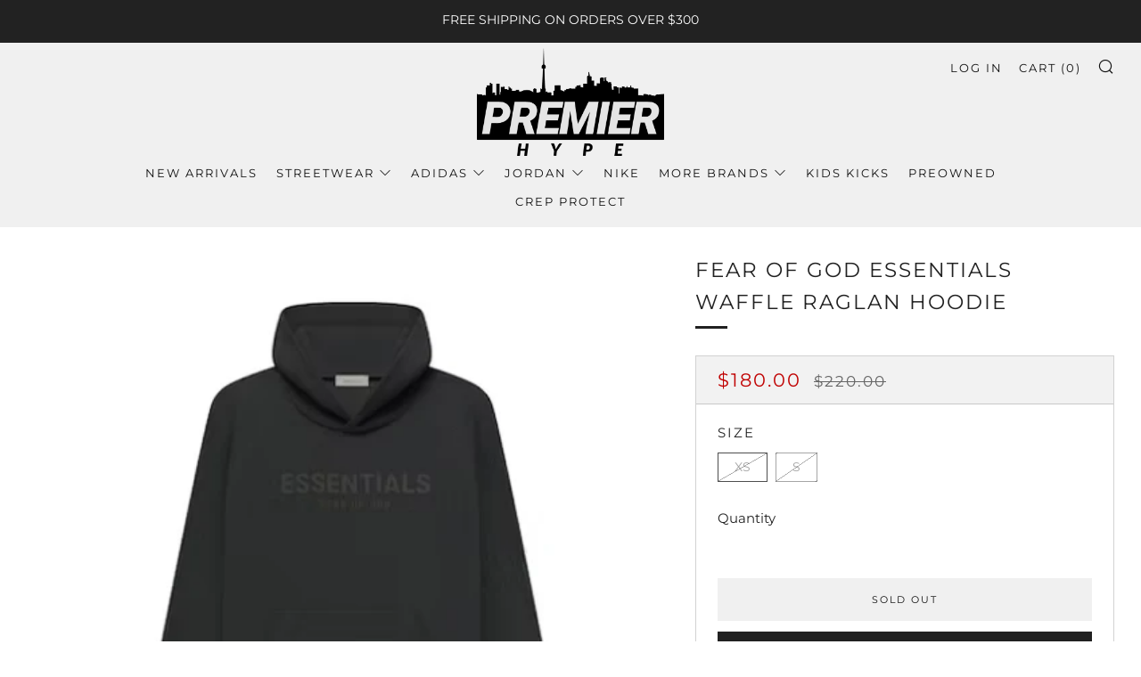

--- FILE ---
content_type: text/html; charset=utf-8
request_url: https://premierhype.com/products/fear-of-god-essentials-waffle-raglan-hoodie
body_size: 30489
content:
<!doctype html>
<html class="no-js" lang="en">
<head>
  	<meta charset="utf-8">
  	<meta http-equiv="X-UA-Compatible" content="IE=edge,chrome=1">
  	<meta name="viewport" content="width=device-width, initial-scale=1.0, height=device-height, minimum-scale=1.0, user-scalable=0">
  	<meta name="theme-color" content="#212121">

	<!-- Network optimisations -->
<link rel="preconnect" href="//cdn.shopify.com" crossorigin>
<link rel="preconnect" href="//fonts.shopifycdn.com" crossorigin>
<link rel="preconnect" href="https://monorail-edge.shopifysvc.com">

<link rel="preload" as="style" href="//premierhype.com/cdn/shop/t/10/assets/theme-critical.css?enable_css_minification=1&v=94243721833217781111641406557"><link rel="preload" as="script" href="//premierhype.com/cdn/shop/t/10/assets/scrollreveal.min.js?v=163720458850474464051641406558"><link rel="preload" href="//premierhype.com/cdn/fonts/montserrat/montserrat_n4.81949fa0ac9fd2021e16436151e8eaa539321637.woff2" as="font" type="font/woff2" crossorigin>
<link rel="preload" href="//premierhype.com/cdn/fonts/montserrat/montserrat_n4.81949fa0ac9fd2021e16436151e8eaa539321637.woff2" as="font" type="font/woff2" crossorigin>
<link rel="preload" href="//premierhype.com/cdn/fonts/montserrat/montserrat_n4.81949fa0ac9fd2021e16436151e8eaa539321637.woff2" as="font" type="font/woff2" crossorigin>
<link rel="preload" href="//premierhype.com/cdn/fonts/montserrat/montserrat_n4.81949fa0ac9fd2021e16436151e8eaa539321637.woff2" as="font" type="font/woff2" crossorigin>
<link rel="canonical" href="https://premierhype.com/products/fear-of-god-essentials-waffle-raglan-hoodie">
	    <link rel="shortcut icon" href="//premierhype.com/cdn/shop/files/image_dd0b61d0-92c1-4a65-8dbf-6afb209b2bb9_32x32.png?v=1727895826" type="image/png">
	

	<!-- Title and description ================================================== --><title>Fear of God Essentials Waffle Raglan Hoodie
&ndash; Premier Hype</title><meta name="description" content="Brand new"><!-- /snippets/social-meta-tags.liquid -->




<meta property="og:site_name" content="Premier Hype">
<meta property="og:url" content="https://premierhype.com/products/fear-of-god-essentials-waffle-raglan-hoodie">
<meta property="og:title" content="Fear of God Essentials Waffle Raglan Hoodie">
<meta property="og:type" content="product">
<meta property="og:description" content="Brand new">

  <meta property="og:price:amount" content="180.00">
  <meta property="og:price:currency" content="CAD">

<meta property="og:image" content="http://premierhype.com/cdn/shop/files/Capture_f49cc787-83a4-41c7-a5d5-fcd533c42257_1200x1200.png?v=1703621955"><meta property="og:image" content="http://premierhype.com/cdn/shop/files/Capture1_e25b2488-1150-40b2-94ff-d025c9c6b027_1200x1200.png?v=1703621955">
<meta property="og:image:secure_url" content="https://premierhype.com/cdn/shop/files/Capture_f49cc787-83a4-41c7-a5d5-fcd533c42257_1200x1200.png?v=1703621955"><meta property="og:image:secure_url" content="https://premierhype.com/cdn/shop/files/Capture1_e25b2488-1150-40b2-94ff-d025c9c6b027_1200x1200.png?v=1703621955">


<meta name="twitter:card" content="summary_large_image">
<meta name="twitter:title" content="Fear of God Essentials Waffle Raglan Hoodie">
<meta name="twitter:description" content="Brand new">

  	<!-- JS before CSSOM =================================================== -->
  	<script type="text/javascript">
		theme = {};
		theme.t = {};
	    theme.t.add_to_cart = 'Add to Cart';
	    theme.t.sold_out = 'Sold Out';
	    theme.t.unavailable = 'Unavailable';
	    theme.money_format = '${{amount}}';
		theme.map = {};
		theme.map_settings_url="//premierhype.com/cdn/shop/t/10/assets/map_settings.min.js?v=55973849163231613841641406550";
		theme.cart_type = 'modal';
		theme.cart_ajax = true;
		theme.routes = {
			rootUrl: "/",
			rootUrlSlash: "/",
			cartUrl: "/cart",
			cartAddUrl: "/cart/add",
			cartChangeUrl: "/cart/change"
		};
		theme.assets = {
			plyr: "//premierhype.com/cdn/shop/t/10/assets/plyr.min.js?v=4209607025050129391641406559",
			masonry: "//premierhype.com/cdn/shop/t/10/assets/masonry.min.js?v=52946867241060388171641406553",
			photoswipe: "//premierhype.com/cdn/shop/t/10/assets/photoswipe.min.js?v=25365026511866153621641406555",
			fecha: "//premierhype.com/cdn/shop/t/10/assets/fecha.min.js?v=77892649025288305351641406563"
		};
	</script>
	
	<style id="fontsupporttest">@font-face{font-family:"font";src:url("https://")}</style>
	<script type="text/javascript">
		function supportsFontFace() {
			function blacklist() {
				var match = /(WebKit|windows phone.+trident)\/(\d+)/i.exec(navigator.userAgent);
				return match && parseInt(match[2], 10) < (match[1] == 'WebKit' ? 533 : 6);
			}
			function hasFontFaceSrc() {
				var style = document.getElementById('fontsupporttest');
				var sheet = style.sheet || style.styleSheet;
				var cssText = sheet ? (sheet.cssRules && sheet.cssRules[0] ? sheet.cssRules[0].cssText : sheet.cssText || '') : '';
				return /src/i.test(cssText);
			}
			return !blacklist() && hasFontFaceSrc();
		}
		document.documentElement.classList.replace('no-js', 'js');
		if (window.matchMedia("(pointer: coarse)").matches) {document.documentElement.classList.add('touchevents')} else {document.documentElement.classList.add('no-touchevents')}
		if (supportsFontFace()) {document.documentElement.classList.add('fontface')}
	</script>
  	<script src="//premierhype.com/cdn/shop/t/10/assets/jquery.min.js?v=115860211936397945481641406560" defer="defer"></script>
  	<script src="//premierhype.com/cdn/shop/t/10/assets/vendor.min.js?v=91934266268907694051641406564" defer="defer"></script>
  	<script src="//premierhype.com/cdn/shop/t/10/assets/ajax-cart.js?v=51580153416589594931641406580" defer="defer"></script>

  	<!-- CSS ================================================== -->
  	
<style data-shopify>





:root {
	--color--brand: #212121;
	--color--brand-dark: #141414;
	--color--brand-light: #2e2e2e;

	--color--accent: #ffde64;
	--color--accent-dark: #ffd94b;

	--color--link: #6e6e6e;
	--color--link-dark: #000000;

	--color--text: #212121;
	--color--text-light: rgba(33, 33, 33, 0.7);
	--color--text-lighter: rgba(33, 33, 33, 0.5);
	--color--text-lightest: rgba(33, 33, 33, 0.2);
	--color--text-bg: rgba(33, 33, 33, 0.1);

	--color--text-bg: rgba(33, 33, 33, 0.1);

	--color--headings: #212121;
	--color--alt-text: #666666;
	--color--btn: #ffffff;

	--color--product-bg: rgba(0,0,0,0);
	--color--product-sale: #c00000;

	--color--drawer-bg: #ffffff;

	--color--bg: #FFFFFF;
	--color--bg-alpha: rgba(255, 255, 255, 0.8);
	--color--bg-light: #ffffff;
	--color--bg-dark: #f2f2f2;

	--font--size-base: 15;
	--font--line-base: 30;

	--font--size-h1: 30;
	--font--size-h2: 23;
	--font--size-h3: 18;
	--font--size-h4: 17;
	--font--size-h5: 14;
	--font--size-h6: 15;

	--font--body: Montserrat, sans-serif;
	--font--body-style: normal;
    --font--body-weight: 400;

    --font--title: Montserrat, sans-serif;
	--font--title-weight: 400;
	--font--title-style: normal;
	--font--title-space: 2px;
	--font--title-transform: uppercase;
	--font--title-border: 1;
	--font--title-border-size: 3px;

	--font--nav: Montserrat, sans-serif;
	--font--nav-weight: 400;
	--font--nav-style: normal;
	--font--nav-space: 2px;
	--font--nav-transform: uppercase;
	--font--nav-size: 13px;

	--font--button: Montserrat, sans-serif;
	--font--button-weight: 400;
	--font--button-style: normal;
	--font--button-space: 2px;
	--font--button-transform: uppercase;
	--font--button-size: 11px;
	--font--button-mobile-size: 12px;

	--font--icon-url: //premierhype.com/cdn/shop/t/10/assets/sb-icons.eot?v=69961381625854386191641406552;
}
</style>
	<style>@font-face {
  font-family: Montserrat;
  font-weight: 400;
  font-style: normal;
  font-display: swap;
  src: url("//premierhype.com/cdn/fonts/montserrat/montserrat_n4.81949fa0ac9fd2021e16436151e8eaa539321637.woff2") format("woff2"),
       url("//premierhype.com/cdn/fonts/montserrat/montserrat_n4.a6c632ca7b62da89c3594789ba828388aac693fe.woff") format("woff");
}

@font-face {
  font-family: Montserrat;
  font-weight: 400;
  font-style: normal;
  font-display: swap;
  src: url("//premierhype.com/cdn/fonts/montserrat/montserrat_n4.81949fa0ac9fd2021e16436151e8eaa539321637.woff2") format("woff2"),
       url("//premierhype.com/cdn/fonts/montserrat/montserrat_n4.a6c632ca7b62da89c3594789ba828388aac693fe.woff") format("woff");
}

@font-face {
  font-family: Montserrat;
  font-weight: 400;
  font-style: normal;
  font-display: swap;
  src: url("//premierhype.com/cdn/fonts/montserrat/montserrat_n4.81949fa0ac9fd2021e16436151e8eaa539321637.woff2") format("woff2"),
       url("//premierhype.com/cdn/fonts/montserrat/montserrat_n4.a6c632ca7b62da89c3594789ba828388aac693fe.woff") format("woff");
}

@font-face {
  font-family: Montserrat;
  font-weight: 400;
  font-style: normal;
  font-display: swap;
  src: url("//premierhype.com/cdn/fonts/montserrat/montserrat_n4.81949fa0ac9fd2021e16436151e8eaa539321637.woff2") format("woff2"),
       url("//premierhype.com/cdn/fonts/montserrat/montserrat_n4.a6c632ca7b62da89c3594789ba828388aac693fe.woff") format("woff");
}

@font-face {
  font-family: Montserrat;
  font-weight: 700;
  font-style: normal;
  font-display: swap;
  src: url("//premierhype.com/cdn/fonts/montserrat/montserrat_n7.3c434e22befd5c18a6b4afadb1e3d77c128c7939.woff2") format("woff2"),
       url("//premierhype.com/cdn/fonts/montserrat/montserrat_n7.5d9fa6e2cae713c8fb539a9876489d86207fe957.woff") format("woff");
}

@font-face {
  font-family: Montserrat;
  font-weight: 400;
  font-style: italic;
  font-display: swap;
  src: url("//premierhype.com/cdn/fonts/montserrat/montserrat_i4.5a4ea298b4789e064f62a29aafc18d41f09ae59b.woff2") format("woff2"),
       url("//premierhype.com/cdn/fonts/montserrat/montserrat_i4.072b5869c5e0ed5b9d2021e4c2af132e16681ad2.woff") format("woff");
}

@font-face {
  font-family: Montserrat;
  font-weight: 700;
  font-style: italic;
  font-display: swap;
  src: url("//premierhype.com/cdn/fonts/montserrat/montserrat_i7.a0d4a463df4f146567d871890ffb3c80408e7732.woff2") format("woff2"),
       url("//premierhype.com/cdn/fonts/montserrat/montserrat_i7.f6ec9f2a0681acc6f8152c40921d2a4d2e1a2c78.woff") format("woff");
}

</style>

<link rel="stylesheet" href="//premierhype.com/cdn/shop/t/10/assets/theme-critical.css?enable_css_minification=1&v=94243721833217781111641406557">

<link rel="preload" href="//premierhype.com/cdn/shop/t/10/assets/theme.css?enable_css_minification=1&v=101785412018379324601641406551" as="style" onload="this.onload=null;this.rel='stylesheet'">
<noscript><link rel="stylesheet" href="//premierhype.com/cdn/shop/t/10/assets/theme.css?enable_css_minification=1&v=101785412018379324601641406551"></noscript>
<script>
	/*! loadCSS rel=preload polyfill. [c]2017 Filament Group, Inc. MIT License */
	(function(w){"use strict";if(!w.loadCSS){w.loadCSS=function(){}}var rp=loadCSS.relpreload={};rp.support=(function(){var ret;try{ret=w.document.createElement("link").relList.supports("preload")}catch(e){ret=false}return function(){return ret}})();rp.bindMediaToggle=function(link){var finalMedia=link.media||"all";function enableStylesheet(){if(link.addEventListener){link.removeEventListener("load",enableStylesheet)}else if(link.attachEvent){link.detachEvent("onload",enableStylesheet)}link.setAttribute("onload",null);link.media=finalMedia}if(link.addEventListener){link.addEventListener("load",enableStylesheet)}else if(link.attachEvent){link.attachEvent("onload",enableStylesheet)}setTimeout(function(){link.rel="stylesheet";link.media="only x"});setTimeout(enableStylesheet,3000)};rp.poly=function(){if(rp.support()){return}var links=w.document.getElementsByTagName("link");for(var i=0;i<links.length;i+=1){var link=links[i];if(link.rel==="preload"&&link.getAttribute("as")==="style"&&!link.getAttribute("data-loadcss")){link.setAttribute("data-loadcss",true);rp.bindMediaToggle(link)}}};if(!rp.support()){rp.poly();var run=w.setInterval(rp.poly,500);if(w.addEventListener){w.addEventListener("load",function(){rp.poly();w.clearInterval(run)})}else if(w.attachEvent){w.attachEvent("onload",function(){rp.poly();w.clearInterval(run)})}}if(typeof exports!=="undefined"){exports.loadCSS=loadCSS}else{w.loadCSS=loadCSS}}(typeof global!=="undefined"?global:this));
</script>

	<!-- JS after CSSOM=================================================== -->
  	<script src="//premierhype.com/cdn/shop/t/10/assets/theme.js?v=5302604908908528611641406558" defer="defer"></script>
  	<script src="//premierhype.com/cdn/shop/t/10/assets/custom.js?v=152733329445290166911641406559" defer="defer"></script>

	

  	
		<script src="//premierhype.com/cdn/shop/t/10/assets/scrollreveal.min.js?v=163720458850474464051641406558"></script>
	
  	

	<!-- Header hook for plugins ================================================== -->
  	<script>window.performance && window.performance.mark && window.performance.mark('shopify.content_for_header.start');</script><meta name="google-site-verification" content="cAoaw_ZqfkxuBPzCiP8670FXDuaCR7Ob8hChapyKEDQ">
<meta name="google-site-verification" content="JRTWcLMrhWc_uZwuVbyI0LmSJxKQeYK2iJIuNc6O2Ts">
<meta name="facebook-domain-verification" content="cd6lyi81iz6a4bg4bf2h4rkws0g4nq">
<meta id="shopify-digital-wallet" name="shopify-digital-wallet" content="/12039356475/digital_wallets/dialog">
<meta name="shopify-checkout-api-token" content="55c6e61e64839c9ca85ba3011d179ab0">
<meta id="in-context-paypal-metadata" data-shop-id="12039356475" data-venmo-supported="false" data-environment="production" data-locale="en_US" data-paypal-v4="true" data-currency="CAD">
<link rel="alternate" type="application/json+oembed" href="https://premierhype.com/products/fear-of-god-essentials-waffle-raglan-hoodie.oembed">
<script async="async" src="/checkouts/internal/preloads.js?locale=en-CA"></script>
<script id="shopify-features" type="application/json">{"accessToken":"55c6e61e64839c9ca85ba3011d179ab0","betas":["rich-media-storefront-analytics"],"domain":"premierhype.com","predictiveSearch":true,"shopId":12039356475,"locale":"en"}</script>
<script>var Shopify = Shopify || {};
Shopify.shop = "premierhype.myshopify.com";
Shopify.locale = "en";
Shopify.currency = {"active":"CAD","rate":"1.0"};
Shopify.country = "CA";
Shopify.theme = {"name":"Venue 2.0","id":121557614634,"schema_name":"Venue","schema_version":"5.0.3","theme_store_id":836,"role":"main"};
Shopify.theme.handle = "null";
Shopify.theme.style = {"id":null,"handle":null};
Shopify.cdnHost = "premierhype.com/cdn";
Shopify.routes = Shopify.routes || {};
Shopify.routes.root = "/";</script>
<script type="module">!function(o){(o.Shopify=o.Shopify||{}).modules=!0}(window);</script>
<script>!function(o){function n(){var o=[];function n(){o.push(Array.prototype.slice.apply(arguments))}return n.q=o,n}var t=o.Shopify=o.Shopify||{};t.loadFeatures=n(),t.autoloadFeatures=n()}(window);</script>
<script id="shop-js-analytics" type="application/json">{"pageType":"product"}</script>
<script defer="defer" async type="module" src="//premierhype.com/cdn/shopifycloud/shop-js/modules/v2/client.init-shop-cart-sync_BT-GjEfc.en.esm.js"></script>
<script defer="defer" async type="module" src="//premierhype.com/cdn/shopifycloud/shop-js/modules/v2/chunk.common_D58fp_Oc.esm.js"></script>
<script defer="defer" async type="module" src="//premierhype.com/cdn/shopifycloud/shop-js/modules/v2/chunk.modal_xMitdFEc.esm.js"></script>
<script type="module">
  await import("//premierhype.com/cdn/shopifycloud/shop-js/modules/v2/client.init-shop-cart-sync_BT-GjEfc.en.esm.js");
await import("//premierhype.com/cdn/shopifycloud/shop-js/modules/v2/chunk.common_D58fp_Oc.esm.js");
await import("//premierhype.com/cdn/shopifycloud/shop-js/modules/v2/chunk.modal_xMitdFEc.esm.js");

  window.Shopify.SignInWithShop?.initShopCartSync?.({"fedCMEnabled":true,"windoidEnabled":true});

</script>
<script>(function() {
  var isLoaded = false;
  function asyncLoad() {
    if (isLoaded) return;
    isLoaded = true;
    var urls = ["https:\/\/geostock.nyc3.digitaloceanspaces.com\/js\/inventoryLocation.js?shop=premierhype.myshopify.com"];
    for (var i = 0; i < urls.length; i++) {
      var s = document.createElement('script');
      s.type = 'text/javascript';
      s.async = true;
      s.src = urls[i];
      var x = document.getElementsByTagName('script')[0];
      x.parentNode.insertBefore(s, x);
    }
  };
  if(window.attachEvent) {
    window.attachEvent('onload', asyncLoad);
  } else {
    window.addEventListener('load', asyncLoad, false);
  }
})();</script>
<script id="__st">var __st={"a":12039356475,"offset":-18000,"reqid":"287f99f3-e105-4a9f-bae8-fddf03906bf8-1769327906","pageurl":"premierhype.com\/products\/fear-of-god-essentials-waffle-raglan-hoodie","u":"e8007b886fcd","p":"product","rtyp":"product","rid":8961175159086};</script>
<script>window.ShopifyPaypalV4VisibilityTracking = true;</script>
<script id="captcha-bootstrap">!function(){'use strict';const t='contact',e='account',n='new_comment',o=[[t,t],['blogs',n],['comments',n],[t,'customer']],c=[[e,'customer_login'],[e,'guest_login'],[e,'recover_customer_password'],[e,'create_customer']],r=t=>t.map((([t,e])=>`form[action*='/${t}']:not([data-nocaptcha='true']) input[name='form_type'][value='${e}']`)).join(','),a=t=>()=>t?[...document.querySelectorAll(t)].map((t=>t.form)):[];function s(){const t=[...o],e=r(t);return a(e)}const i='password',u='form_key',d=['recaptcha-v3-token','g-recaptcha-response','h-captcha-response',i],f=()=>{try{return window.sessionStorage}catch{return}},m='__shopify_v',_=t=>t.elements[u];function p(t,e,n=!1){try{const o=window.sessionStorage,c=JSON.parse(o.getItem(e)),{data:r}=function(t){const{data:e,action:n}=t;return t[m]||n?{data:e,action:n}:{data:t,action:n}}(c);for(const[e,n]of Object.entries(r))t.elements[e]&&(t.elements[e].value=n);n&&o.removeItem(e)}catch(o){console.error('form repopulation failed',{error:o})}}const l='form_type',E='cptcha';function T(t){t.dataset[E]=!0}const w=window,h=w.document,L='Shopify',v='ce_forms',y='captcha';let A=!1;((t,e)=>{const n=(g='f06e6c50-85a8-45c8-87d0-21a2b65856fe',I='https://cdn.shopify.com/shopifycloud/storefront-forms-hcaptcha/ce_storefront_forms_captcha_hcaptcha.v1.5.2.iife.js',D={infoText:'Protected by hCaptcha',privacyText:'Privacy',termsText:'Terms'},(t,e,n)=>{const o=w[L][v],c=o.bindForm;if(c)return c(t,g,e,D).then(n);var r;o.q.push([[t,g,e,D],n]),r=I,A||(h.body.append(Object.assign(h.createElement('script'),{id:'captcha-provider',async:!0,src:r})),A=!0)});var g,I,D;w[L]=w[L]||{},w[L][v]=w[L][v]||{},w[L][v].q=[],w[L][y]=w[L][y]||{},w[L][y].protect=function(t,e){n(t,void 0,e),T(t)},Object.freeze(w[L][y]),function(t,e,n,w,h,L){const[v,y,A,g]=function(t,e,n){const i=e?o:[],u=t?c:[],d=[...i,...u],f=r(d),m=r(i),_=r(d.filter((([t,e])=>n.includes(e))));return[a(f),a(m),a(_),s()]}(w,h,L),I=t=>{const e=t.target;return e instanceof HTMLFormElement?e:e&&e.form},D=t=>v().includes(t);t.addEventListener('submit',(t=>{const e=I(t);if(!e)return;const n=D(e)&&!e.dataset.hcaptchaBound&&!e.dataset.recaptchaBound,o=_(e),c=g().includes(e)&&(!o||!o.value);(n||c)&&t.preventDefault(),c&&!n&&(function(t){try{if(!f())return;!function(t){const e=f();if(!e)return;const n=_(t);if(!n)return;const o=n.value;o&&e.removeItem(o)}(t);const e=Array.from(Array(32),(()=>Math.random().toString(36)[2])).join('');!function(t,e){_(t)||t.append(Object.assign(document.createElement('input'),{type:'hidden',name:u})),t.elements[u].value=e}(t,e),function(t,e){const n=f();if(!n)return;const o=[...t.querySelectorAll(`input[type='${i}']`)].map((({name:t})=>t)),c=[...d,...o],r={};for(const[a,s]of new FormData(t).entries())c.includes(a)||(r[a]=s);n.setItem(e,JSON.stringify({[m]:1,action:t.action,data:r}))}(t,e)}catch(e){console.error('failed to persist form',e)}}(e),e.submit())}));const S=(t,e)=>{t&&!t.dataset[E]&&(n(t,e.some((e=>e===t))),T(t))};for(const o of['focusin','change'])t.addEventListener(o,(t=>{const e=I(t);D(e)&&S(e,y())}));const B=e.get('form_key'),M=e.get(l),P=B&&M;t.addEventListener('DOMContentLoaded',(()=>{const t=y();if(P)for(const e of t)e.elements[l].value===M&&p(e,B);[...new Set([...A(),...v().filter((t=>'true'===t.dataset.shopifyCaptcha))])].forEach((e=>S(e,t)))}))}(h,new URLSearchParams(w.location.search),n,t,e,['guest_login'])})(!0,!0)}();</script>
<script integrity="sha256-4kQ18oKyAcykRKYeNunJcIwy7WH5gtpwJnB7kiuLZ1E=" data-source-attribution="shopify.loadfeatures" defer="defer" src="//premierhype.com/cdn/shopifycloud/storefront/assets/storefront/load_feature-a0a9edcb.js" crossorigin="anonymous"></script>
<script data-source-attribution="shopify.dynamic_checkout.dynamic.init">var Shopify=Shopify||{};Shopify.PaymentButton=Shopify.PaymentButton||{isStorefrontPortableWallets:!0,init:function(){window.Shopify.PaymentButton.init=function(){};var t=document.createElement("script");t.src="https://premierhype.com/cdn/shopifycloud/portable-wallets/latest/portable-wallets.en.js",t.type="module",document.head.appendChild(t)}};
</script>
<script data-source-attribution="shopify.dynamic_checkout.buyer_consent">
  function portableWalletsHideBuyerConsent(e){var t=document.getElementById("shopify-buyer-consent"),n=document.getElementById("shopify-subscription-policy-button");t&&n&&(t.classList.add("hidden"),t.setAttribute("aria-hidden","true"),n.removeEventListener("click",e))}function portableWalletsShowBuyerConsent(e){var t=document.getElementById("shopify-buyer-consent"),n=document.getElementById("shopify-subscription-policy-button");t&&n&&(t.classList.remove("hidden"),t.removeAttribute("aria-hidden"),n.addEventListener("click",e))}window.Shopify?.PaymentButton&&(window.Shopify.PaymentButton.hideBuyerConsent=portableWalletsHideBuyerConsent,window.Shopify.PaymentButton.showBuyerConsent=portableWalletsShowBuyerConsent);
</script>
<script>
  function portableWalletsCleanup(e){e&&e.src&&console.error("Failed to load portable wallets script "+e.src);var t=document.querySelectorAll("shopify-accelerated-checkout .shopify-payment-button__skeleton, shopify-accelerated-checkout-cart .wallet-cart-button__skeleton"),e=document.getElementById("shopify-buyer-consent");for(let e=0;e<t.length;e++)t[e].remove();e&&e.remove()}function portableWalletsNotLoadedAsModule(e){e instanceof ErrorEvent&&"string"==typeof e.message&&e.message.includes("import.meta")&&"string"==typeof e.filename&&e.filename.includes("portable-wallets")&&(window.removeEventListener("error",portableWalletsNotLoadedAsModule),window.Shopify.PaymentButton.failedToLoad=e,"loading"===document.readyState?document.addEventListener("DOMContentLoaded",window.Shopify.PaymentButton.init):window.Shopify.PaymentButton.init())}window.addEventListener("error",portableWalletsNotLoadedAsModule);
</script>

<script type="module" src="https://premierhype.com/cdn/shopifycloud/portable-wallets/latest/portable-wallets.en.js" onError="portableWalletsCleanup(this)" crossorigin="anonymous"></script>
<script nomodule>
  document.addEventListener("DOMContentLoaded", portableWalletsCleanup);
</script>

<script id='scb4127' type='text/javascript' async='' src='https://premierhype.com/cdn/shopifycloud/privacy-banner/storefront-banner.js'></script><link id="shopify-accelerated-checkout-styles" rel="stylesheet" media="screen" href="https://premierhype.com/cdn/shopifycloud/portable-wallets/latest/accelerated-checkout-backwards-compat.css" crossorigin="anonymous">
<style id="shopify-accelerated-checkout-cart">
        #shopify-buyer-consent {
  margin-top: 1em;
  display: inline-block;
  width: 100%;
}

#shopify-buyer-consent.hidden {
  display: none;
}

#shopify-subscription-policy-button {
  background: none;
  border: none;
  padding: 0;
  text-decoration: underline;
  font-size: inherit;
  cursor: pointer;
}

#shopify-subscription-policy-button::before {
  box-shadow: none;
}

      </style>

<script>window.performance && window.performance.mark && window.performance.mark('shopify.content_for_header.end');</script>
<script src="https://cdn.shopify.com/extensions/0199ff60-ac6e-7161-9085-e2c427ab9553/dm-app-extension-18/assets/count-down-timer.js" type="text/javascript" defer="defer"></script>
<link href="https://cdn.shopify.com/extensions/0199ff60-ac6e-7161-9085-e2c427ab9553/dm-app-extension-18/assets/count-down-timer.css" rel="stylesheet" type="text/css" media="all">
<link href="https://monorail-edge.shopifysvc.com" rel="dns-prefetch">
<script>(function(){if ("sendBeacon" in navigator && "performance" in window) {try {var session_token_from_headers = performance.getEntriesByType('navigation')[0].serverTiming.find(x => x.name == '_s').description;} catch {var session_token_from_headers = undefined;}var session_cookie_matches = document.cookie.match(/_shopify_s=([^;]*)/);var session_token_from_cookie = session_cookie_matches && session_cookie_matches.length === 2 ? session_cookie_matches[1] : "";var session_token = session_token_from_headers || session_token_from_cookie || "";function handle_abandonment_event(e) {var entries = performance.getEntries().filter(function(entry) {return /monorail-edge.shopifysvc.com/.test(entry.name);});if (!window.abandonment_tracked && entries.length === 0) {window.abandonment_tracked = true;var currentMs = Date.now();var navigation_start = performance.timing.navigationStart;var payload = {shop_id: 12039356475,url: window.location.href,navigation_start,duration: currentMs - navigation_start,session_token,page_type: "product"};window.navigator.sendBeacon("https://monorail-edge.shopifysvc.com/v1/produce", JSON.stringify({schema_id: "online_store_buyer_site_abandonment/1.1",payload: payload,metadata: {event_created_at_ms: currentMs,event_sent_at_ms: currentMs}}));}}window.addEventListener('pagehide', handle_abandonment_event);}}());</script>
<script id="web-pixels-manager-setup">(function e(e,d,r,n,o){if(void 0===o&&(o={}),!Boolean(null===(a=null===(i=window.Shopify)||void 0===i?void 0:i.analytics)||void 0===a?void 0:a.replayQueue)){var i,a;window.Shopify=window.Shopify||{};var t=window.Shopify;t.analytics=t.analytics||{};var s=t.analytics;s.replayQueue=[],s.publish=function(e,d,r){return s.replayQueue.push([e,d,r]),!0};try{self.performance.mark("wpm:start")}catch(e){}var l=function(){var e={modern:/Edge?\/(1{2}[4-9]|1[2-9]\d|[2-9]\d{2}|\d{4,})\.\d+(\.\d+|)|Firefox\/(1{2}[4-9]|1[2-9]\d|[2-9]\d{2}|\d{4,})\.\d+(\.\d+|)|Chrom(ium|e)\/(9{2}|\d{3,})\.\d+(\.\d+|)|(Maci|X1{2}).+ Version\/(15\.\d+|(1[6-9]|[2-9]\d|\d{3,})\.\d+)([,.]\d+|)( \(\w+\)|)( Mobile\/\w+|) Safari\/|Chrome.+OPR\/(9{2}|\d{3,})\.\d+\.\d+|(CPU[ +]OS|iPhone[ +]OS|CPU[ +]iPhone|CPU IPhone OS|CPU iPad OS)[ +]+(15[._]\d+|(1[6-9]|[2-9]\d|\d{3,})[._]\d+)([._]\d+|)|Android:?[ /-](13[3-9]|1[4-9]\d|[2-9]\d{2}|\d{4,})(\.\d+|)(\.\d+|)|Android.+Firefox\/(13[5-9]|1[4-9]\d|[2-9]\d{2}|\d{4,})\.\d+(\.\d+|)|Android.+Chrom(ium|e)\/(13[3-9]|1[4-9]\d|[2-9]\d{2}|\d{4,})\.\d+(\.\d+|)|SamsungBrowser\/([2-9]\d|\d{3,})\.\d+/,legacy:/Edge?\/(1[6-9]|[2-9]\d|\d{3,})\.\d+(\.\d+|)|Firefox\/(5[4-9]|[6-9]\d|\d{3,})\.\d+(\.\d+|)|Chrom(ium|e)\/(5[1-9]|[6-9]\d|\d{3,})\.\d+(\.\d+|)([\d.]+$|.*Safari\/(?![\d.]+ Edge\/[\d.]+$))|(Maci|X1{2}).+ Version\/(10\.\d+|(1[1-9]|[2-9]\d|\d{3,})\.\d+)([,.]\d+|)( \(\w+\)|)( Mobile\/\w+|) Safari\/|Chrome.+OPR\/(3[89]|[4-9]\d|\d{3,})\.\d+\.\d+|(CPU[ +]OS|iPhone[ +]OS|CPU[ +]iPhone|CPU IPhone OS|CPU iPad OS)[ +]+(10[._]\d+|(1[1-9]|[2-9]\d|\d{3,})[._]\d+)([._]\d+|)|Android:?[ /-](13[3-9]|1[4-9]\d|[2-9]\d{2}|\d{4,})(\.\d+|)(\.\d+|)|Mobile Safari.+OPR\/([89]\d|\d{3,})\.\d+\.\d+|Android.+Firefox\/(13[5-9]|1[4-9]\d|[2-9]\d{2}|\d{4,})\.\d+(\.\d+|)|Android.+Chrom(ium|e)\/(13[3-9]|1[4-9]\d|[2-9]\d{2}|\d{4,})\.\d+(\.\d+|)|Android.+(UC? ?Browser|UCWEB|U3)[ /]?(15\.([5-9]|\d{2,})|(1[6-9]|[2-9]\d|\d{3,})\.\d+)\.\d+|SamsungBrowser\/(5\.\d+|([6-9]|\d{2,})\.\d+)|Android.+MQ{2}Browser\/(14(\.(9|\d{2,})|)|(1[5-9]|[2-9]\d|\d{3,})(\.\d+|))(\.\d+|)|K[Aa][Ii]OS\/(3\.\d+|([4-9]|\d{2,})\.\d+)(\.\d+|)/},d=e.modern,r=e.legacy,n=navigator.userAgent;return n.match(d)?"modern":n.match(r)?"legacy":"unknown"}(),u="modern"===l?"modern":"legacy",c=(null!=n?n:{modern:"",legacy:""})[u],f=function(e){return[e.baseUrl,"/wpm","/b",e.hashVersion,"modern"===e.buildTarget?"m":"l",".js"].join("")}({baseUrl:d,hashVersion:r,buildTarget:u}),m=function(e){var d=e.version,r=e.bundleTarget,n=e.surface,o=e.pageUrl,i=e.monorailEndpoint;return{emit:function(e){var a=e.status,t=e.errorMsg,s=(new Date).getTime(),l=JSON.stringify({metadata:{event_sent_at_ms:s},events:[{schema_id:"web_pixels_manager_load/3.1",payload:{version:d,bundle_target:r,page_url:o,status:a,surface:n,error_msg:t},metadata:{event_created_at_ms:s}}]});if(!i)return console&&console.warn&&console.warn("[Web Pixels Manager] No Monorail endpoint provided, skipping logging."),!1;try{return self.navigator.sendBeacon.bind(self.navigator)(i,l)}catch(e){}var u=new XMLHttpRequest;try{return u.open("POST",i,!0),u.setRequestHeader("Content-Type","text/plain"),u.send(l),!0}catch(e){return console&&console.warn&&console.warn("[Web Pixels Manager] Got an unhandled error while logging to Monorail."),!1}}}}({version:r,bundleTarget:l,surface:e.surface,pageUrl:self.location.href,monorailEndpoint:e.monorailEndpoint});try{o.browserTarget=l,function(e){var d=e.src,r=e.async,n=void 0===r||r,o=e.onload,i=e.onerror,a=e.sri,t=e.scriptDataAttributes,s=void 0===t?{}:t,l=document.createElement("script"),u=document.querySelector("head"),c=document.querySelector("body");if(l.async=n,l.src=d,a&&(l.integrity=a,l.crossOrigin="anonymous"),s)for(var f in s)if(Object.prototype.hasOwnProperty.call(s,f))try{l.dataset[f]=s[f]}catch(e){}if(o&&l.addEventListener("load",o),i&&l.addEventListener("error",i),u)u.appendChild(l);else{if(!c)throw new Error("Did not find a head or body element to append the script");c.appendChild(l)}}({src:f,async:!0,onload:function(){if(!function(){var e,d;return Boolean(null===(d=null===(e=window.Shopify)||void 0===e?void 0:e.analytics)||void 0===d?void 0:d.initialized)}()){var d=window.webPixelsManager.init(e)||void 0;if(d){var r=window.Shopify.analytics;r.replayQueue.forEach((function(e){var r=e[0],n=e[1],o=e[2];d.publishCustomEvent(r,n,o)})),r.replayQueue=[],r.publish=d.publishCustomEvent,r.visitor=d.visitor,r.initialized=!0}}},onerror:function(){return m.emit({status:"failed",errorMsg:"".concat(f," has failed to load")})},sri:function(e){var d=/^sha384-[A-Za-z0-9+/=]+$/;return"string"==typeof e&&d.test(e)}(c)?c:"",scriptDataAttributes:o}),m.emit({status:"loading"})}catch(e){m.emit({status:"failed",errorMsg:(null==e?void 0:e.message)||"Unknown error"})}}})({shopId: 12039356475,storefrontBaseUrl: "https://premierhype.com",extensionsBaseUrl: "https://extensions.shopifycdn.com/cdn/shopifycloud/web-pixels-manager",monorailEndpoint: "https://monorail-edge.shopifysvc.com/unstable/produce_batch",surface: "storefront-renderer",enabledBetaFlags: ["2dca8a86"],webPixelsConfigList: [{"id":"825950510","configuration":"{\"config\":\"{\\\"pixel_id\\\":\\\"AW-393991558\\\",\\\"target_country\\\":\\\"CA\\\",\\\"gtag_events\\\":[{\\\"type\\\":\\\"search\\\",\\\"action_label\\\":\\\"AW-393991558\\\/DQMdCLfc8P0BEIar77sB\\\"},{\\\"type\\\":\\\"begin_checkout\\\",\\\"action_label\\\":\\\"AW-393991558\\\/kBeSCLTc8P0BEIar77sB\\\"},{\\\"type\\\":\\\"view_item\\\",\\\"action_label\\\":[\\\"AW-393991558\\\/BnHACNna8P0BEIar77sB\\\",\\\"MC-1W095DHMCV\\\"]},{\\\"type\\\":\\\"purchase\\\",\\\"action_label\\\":[\\\"AW-393991558\\\/LBHmCNba8P0BEIar77sB\\\",\\\"MC-1W095DHMCV\\\"]},{\\\"type\\\":\\\"page_view\\\",\\\"action_label\\\":[\\\"AW-393991558\\\/guJACNPa8P0BEIar77sB\\\",\\\"MC-1W095DHMCV\\\"]},{\\\"type\\\":\\\"add_payment_info\\\",\\\"action_label\\\":\\\"AW-393991558\\\/G672CLrc8P0BEIar77sB\\\"},{\\\"type\\\":\\\"add_to_cart\\\",\\\"action_label\\\":\\\"AW-393991558\\\/PHUWCNza8P0BEIar77sB\\\"}],\\\"enable_monitoring_mode\\\":false}\"}","eventPayloadVersion":"v1","runtimeContext":"OPEN","scriptVersion":"b2a88bafab3e21179ed38636efcd8a93","type":"APP","apiClientId":1780363,"privacyPurposes":[],"dataSharingAdjustments":{"protectedCustomerApprovalScopes":["read_customer_address","read_customer_email","read_customer_name","read_customer_personal_data","read_customer_phone"]}},{"id":"717291822","configuration":"{\"pixelCode\":\"CH057AJC77UDJDRTSN90\"}","eventPayloadVersion":"v1","runtimeContext":"STRICT","scriptVersion":"22e92c2ad45662f435e4801458fb78cc","type":"APP","apiClientId":4383523,"privacyPurposes":["ANALYTICS","MARKETING","SALE_OF_DATA"],"dataSharingAdjustments":{"protectedCustomerApprovalScopes":["read_customer_address","read_customer_email","read_customer_name","read_customer_personal_data","read_customer_phone"]}},{"id":"317456686","configuration":"{\"pixel_id\":\"2395999877106259\",\"pixel_type\":\"facebook_pixel\",\"metaapp_system_user_token\":\"-\"}","eventPayloadVersion":"v1","runtimeContext":"OPEN","scriptVersion":"ca16bc87fe92b6042fbaa3acc2fbdaa6","type":"APP","apiClientId":2329312,"privacyPurposes":["ANALYTICS","MARKETING","SALE_OF_DATA"],"dataSharingAdjustments":{"protectedCustomerApprovalScopes":["read_customer_address","read_customer_email","read_customer_name","read_customer_personal_data","read_customer_phone"]}},{"id":"shopify-app-pixel","configuration":"{}","eventPayloadVersion":"v1","runtimeContext":"STRICT","scriptVersion":"0450","apiClientId":"shopify-pixel","type":"APP","privacyPurposes":["ANALYTICS","MARKETING"]},{"id":"shopify-custom-pixel","eventPayloadVersion":"v1","runtimeContext":"LAX","scriptVersion":"0450","apiClientId":"shopify-pixel","type":"CUSTOM","privacyPurposes":["ANALYTICS","MARKETING"]}],isMerchantRequest: false,initData: {"shop":{"name":"Premier Hype","paymentSettings":{"currencyCode":"CAD"},"myshopifyDomain":"premierhype.myshopify.com","countryCode":"CA","storefrontUrl":"https:\/\/premierhype.com"},"customer":null,"cart":null,"checkout":null,"productVariants":[{"price":{"amount":180.0,"currencyCode":"CAD"},"product":{"title":"Fear of God Essentials Waffle Raglan Hoodie","vendor":"Fear of God","id":"8961175159086","untranslatedTitle":"Fear of God Essentials Waffle Raglan Hoodie","url":"\/products\/fear-of-god-essentials-waffle-raglan-hoodie","type":"Hoodies"},"id":"47695932883246","image":{"src":"\/\/premierhype.com\/cdn\/shop\/files\/Capture_f49cc787-83a4-41c7-a5d5-fcd533c42257.png?v=1703621955"},"sku":null,"title":"XS","untranslatedTitle":"XS"},{"price":{"amount":180.0,"currencyCode":"CAD"},"product":{"title":"Fear of God Essentials Waffle Raglan Hoodie","vendor":"Fear of God","id":"8961175159086","untranslatedTitle":"Fear of God Essentials Waffle Raglan Hoodie","url":"\/products\/fear-of-god-essentials-waffle-raglan-hoodie","type":"Hoodies"},"id":"47695932850478","image":{"src":"\/\/premierhype.com\/cdn\/shop\/files\/Capture_f49cc787-83a4-41c7-a5d5-fcd533c42257.png?v=1703621955"},"sku":null,"title":"S","untranslatedTitle":"S"}],"purchasingCompany":null},},"https://premierhype.com/cdn","fcfee988w5aeb613cpc8e4bc33m6693e112",{"modern":"","legacy":""},{"shopId":"12039356475","storefrontBaseUrl":"https:\/\/premierhype.com","extensionBaseUrl":"https:\/\/extensions.shopifycdn.com\/cdn\/shopifycloud\/web-pixels-manager","surface":"storefront-renderer","enabledBetaFlags":"[\"2dca8a86\"]","isMerchantRequest":"false","hashVersion":"fcfee988w5aeb613cpc8e4bc33m6693e112","publish":"custom","events":"[[\"page_viewed\",{}],[\"product_viewed\",{\"productVariant\":{\"price\":{\"amount\":180.0,\"currencyCode\":\"CAD\"},\"product\":{\"title\":\"Fear of God Essentials Waffle Raglan Hoodie\",\"vendor\":\"Fear of God\",\"id\":\"8961175159086\",\"untranslatedTitle\":\"Fear of God Essentials Waffle Raglan Hoodie\",\"url\":\"\/products\/fear-of-god-essentials-waffle-raglan-hoodie\",\"type\":\"Hoodies\"},\"id\":\"47695932883246\",\"image\":{\"src\":\"\/\/premierhype.com\/cdn\/shop\/files\/Capture_f49cc787-83a4-41c7-a5d5-fcd533c42257.png?v=1703621955\"},\"sku\":null,\"title\":\"XS\",\"untranslatedTitle\":\"XS\"}}]]"});</script><script>
  window.ShopifyAnalytics = window.ShopifyAnalytics || {};
  window.ShopifyAnalytics.meta = window.ShopifyAnalytics.meta || {};
  window.ShopifyAnalytics.meta.currency = 'CAD';
  var meta = {"product":{"id":8961175159086,"gid":"gid:\/\/shopify\/Product\/8961175159086","vendor":"Fear of God","type":"Hoodies","handle":"fear-of-god-essentials-waffle-raglan-hoodie","variants":[{"id":47695932883246,"price":18000,"name":"Fear of God Essentials Waffle Raglan Hoodie - XS","public_title":"XS","sku":null},{"id":47695932850478,"price":18000,"name":"Fear of God Essentials Waffle Raglan Hoodie - S","public_title":"S","sku":null}],"remote":false},"page":{"pageType":"product","resourceType":"product","resourceId":8961175159086,"requestId":"287f99f3-e105-4a9f-bae8-fddf03906bf8-1769327906"}};
  for (var attr in meta) {
    window.ShopifyAnalytics.meta[attr] = meta[attr];
  }
</script>
<script class="analytics">
  (function () {
    var customDocumentWrite = function(content) {
      var jquery = null;

      if (window.jQuery) {
        jquery = window.jQuery;
      } else if (window.Checkout && window.Checkout.$) {
        jquery = window.Checkout.$;
      }

      if (jquery) {
        jquery('body').append(content);
      }
    };

    var hasLoggedConversion = function(token) {
      if (token) {
        return document.cookie.indexOf('loggedConversion=' + token) !== -1;
      }
      return false;
    }

    var setCookieIfConversion = function(token) {
      if (token) {
        var twoMonthsFromNow = new Date(Date.now());
        twoMonthsFromNow.setMonth(twoMonthsFromNow.getMonth() + 2);

        document.cookie = 'loggedConversion=' + token + '; expires=' + twoMonthsFromNow;
      }
    }

    var trekkie = window.ShopifyAnalytics.lib = window.trekkie = window.trekkie || [];
    if (trekkie.integrations) {
      return;
    }
    trekkie.methods = [
      'identify',
      'page',
      'ready',
      'track',
      'trackForm',
      'trackLink'
    ];
    trekkie.factory = function(method) {
      return function() {
        var args = Array.prototype.slice.call(arguments);
        args.unshift(method);
        trekkie.push(args);
        return trekkie;
      };
    };
    for (var i = 0; i < trekkie.methods.length; i++) {
      var key = trekkie.methods[i];
      trekkie[key] = trekkie.factory(key);
    }
    trekkie.load = function(config) {
      trekkie.config = config || {};
      trekkie.config.initialDocumentCookie = document.cookie;
      var first = document.getElementsByTagName('script')[0];
      var script = document.createElement('script');
      script.type = 'text/javascript';
      script.onerror = function(e) {
        var scriptFallback = document.createElement('script');
        scriptFallback.type = 'text/javascript';
        scriptFallback.onerror = function(error) {
                var Monorail = {
      produce: function produce(monorailDomain, schemaId, payload) {
        var currentMs = new Date().getTime();
        var event = {
          schema_id: schemaId,
          payload: payload,
          metadata: {
            event_created_at_ms: currentMs,
            event_sent_at_ms: currentMs
          }
        };
        return Monorail.sendRequest("https://" + monorailDomain + "/v1/produce", JSON.stringify(event));
      },
      sendRequest: function sendRequest(endpointUrl, payload) {
        // Try the sendBeacon API
        if (window && window.navigator && typeof window.navigator.sendBeacon === 'function' && typeof window.Blob === 'function' && !Monorail.isIos12()) {
          var blobData = new window.Blob([payload], {
            type: 'text/plain'
          });

          if (window.navigator.sendBeacon(endpointUrl, blobData)) {
            return true;
          } // sendBeacon was not successful

        } // XHR beacon

        var xhr = new XMLHttpRequest();

        try {
          xhr.open('POST', endpointUrl);
          xhr.setRequestHeader('Content-Type', 'text/plain');
          xhr.send(payload);
        } catch (e) {
          console.log(e);
        }

        return false;
      },
      isIos12: function isIos12() {
        return window.navigator.userAgent.lastIndexOf('iPhone; CPU iPhone OS 12_') !== -1 || window.navigator.userAgent.lastIndexOf('iPad; CPU OS 12_') !== -1;
      }
    };
    Monorail.produce('monorail-edge.shopifysvc.com',
      'trekkie_storefront_load_errors/1.1',
      {shop_id: 12039356475,
      theme_id: 121557614634,
      app_name: "storefront",
      context_url: window.location.href,
      source_url: "//premierhype.com/cdn/s/trekkie.storefront.8d95595f799fbf7e1d32231b9a28fd43b70c67d3.min.js"});

        };
        scriptFallback.async = true;
        scriptFallback.src = '//premierhype.com/cdn/s/trekkie.storefront.8d95595f799fbf7e1d32231b9a28fd43b70c67d3.min.js';
        first.parentNode.insertBefore(scriptFallback, first);
      };
      script.async = true;
      script.src = '//premierhype.com/cdn/s/trekkie.storefront.8d95595f799fbf7e1d32231b9a28fd43b70c67d3.min.js';
      first.parentNode.insertBefore(script, first);
    };
    trekkie.load(
      {"Trekkie":{"appName":"storefront","development":false,"defaultAttributes":{"shopId":12039356475,"isMerchantRequest":null,"themeId":121557614634,"themeCityHash":"2079497431208747687","contentLanguage":"en","currency":"CAD","eventMetadataId":"467b6a5d-b107-4ebb-904e-559644347b4f"},"isServerSideCookieWritingEnabled":true,"monorailRegion":"shop_domain","enabledBetaFlags":["65f19447"]},"Session Attribution":{},"S2S":{"facebookCapiEnabled":false,"source":"trekkie-storefront-renderer","apiClientId":580111}}
    );

    var loaded = false;
    trekkie.ready(function() {
      if (loaded) return;
      loaded = true;

      window.ShopifyAnalytics.lib = window.trekkie;

      var originalDocumentWrite = document.write;
      document.write = customDocumentWrite;
      try { window.ShopifyAnalytics.merchantGoogleAnalytics.call(this); } catch(error) {};
      document.write = originalDocumentWrite;

      window.ShopifyAnalytics.lib.page(null,{"pageType":"product","resourceType":"product","resourceId":8961175159086,"requestId":"287f99f3-e105-4a9f-bae8-fddf03906bf8-1769327906","shopifyEmitted":true});

      var match = window.location.pathname.match(/checkouts\/(.+)\/(thank_you|post_purchase)/)
      var token = match? match[1]: undefined;
      if (!hasLoggedConversion(token)) {
        setCookieIfConversion(token);
        window.ShopifyAnalytics.lib.track("Viewed Product",{"currency":"CAD","variantId":47695932883246,"productId":8961175159086,"productGid":"gid:\/\/shopify\/Product\/8961175159086","name":"Fear of God Essentials Waffle Raglan Hoodie - XS","price":"180.00","sku":null,"brand":"Fear of God","variant":"XS","category":"Hoodies","nonInteraction":true,"remote":false},undefined,undefined,{"shopifyEmitted":true});
      window.ShopifyAnalytics.lib.track("monorail:\/\/trekkie_storefront_viewed_product\/1.1",{"currency":"CAD","variantId":47695932883246,"productId":8961175159086,"productGid":"gid:\/\/shopify\/Product\/8961175159086","name":"Fear of God Essentials Waffle Raglan Hoodie - XS","price":"180.00","sku":null,"brand":"Fear of God","variant":"XS","category":"Hoodies","nonInteraction":true,"remote":false,"referer":"https:\/\/premierhype.com\/products\/fear-of-god-essentials-waffle-raglan-hoodie"});
      }
    });


        var eventsListenerScript = document.createElement('script');
        eventsListenerScript.async = true;
        eventsListenerScript.src = "//premierhype.com/cdn/shopifycloud/storefront/assets/shop_events_listener-3da45d37.js";
        document.getElementsByTagName('head')[0].appendChild(eventsListenerScript);

})();</script>
<script
  defer
  src="https://premierhype.com/cdn/shopifycloud/perf-kit/shopify-perf-kit-3.0.4.min.js"
  data-application="storefront-renderer"
  data-shop-id="12039356475"
  data-render-region="gcp-us-east1"
  data-page-type="product"
  data-theme-instance-id="121557614634"
  data-theme-name="Venue"
  data-theme-version="5.0.3"
  data-monorail-region="shop_domain"
  data-resource-timing-sampling-rate="10"
  data-shs="true"
  data-shs-beacon="true"
  data-shs-export-with-fetch="true"
  data-shs-logs-sample-rate="1"
  data-shs-beacon-endpoint="https://premierhype.com/api/collect"
></script>
</head>

<body id="fear-of-god-essentials-waffle-raglan-hoodie" class="template-product" data-anim-load="true" data-anim-interval-style="fade_down" data-anim-zoom="true" data-anim-interval="true" data-heading-border="true">
	<script type="text/javascript">
		//loading class for animations
		document.body.className += ' ' + 'js-theme-loading';
		setTimeout(function(){
			document.body.className = document.body.className.replace('js-theme-loading','js-theme-loaded');
		}, 300);
	</script>

	<a class="skip-to-content-link" href="#main">Skip to content</a>

	<div class="page-transition"></div>

	<div class="page-container">
		<div id="shopify-section-mobile-drawer" class="shopify-section js-section__mobile-draw"><style>
.mobile-draw,
.mobile-draw .mfp-close {
    background-color: #ffffff;
}
.mobile-draw__localize {
    background-color: #f2f2f2;
}
</style>

<div class="mobile-draw mobile-draw--dark js-menu-draw mfp-hide"><div class="mobile-draw__wrapper">

        <nav class="mobile-draw__nav mobile-nav">
            <ul class="mobile-nav__items o-list-bare">

                
                    
                    <li class="mobile-nav__item">
                        <a href="/collections/new-arrivals" class="mobile-nav__link">New Arrivals</a>

                        
                    </li>
                
                    
                    <li class="mobile-nav__item mobile-nav__item--sub" aria-has-popup="true" aria-expanded="false" aria-controls="mobile-sub-2">
                        <a href="#mobile-sub-2" class="mobile-nav__link mobile-nav__link--sub js-toggle-trigger">Streetwear</a>

                        
                            <div class="mobile-nav__sub js-toggle-target" id="mobile-sub-2">
                                <ul class="mobile-nav__sub__items o-list-bare">

                                    
                                        <li class="mobile-nav__sub__item" aria-has-popup="true" aria-expanded="false" aria-controls="mobile-sub-t-2-1">
                                            <a href="/collections/assc" class="mobile-nav__sub__link">ASSC</a>

                                            

                                        </li>
                                    
                                        <li class="mobile-nav__sub__item" aria-has-popup="true" aria-expanded="false" aria-controls="mobile-sub-t-2-2">
                                            <a href="/collections/bape" class="mobile-nav__sub__link">BAPE</a>

                                            

                                        </li>
                                    
                                        <li class="mobile-nav__sub__item" aria-has-popup="true" aria-expanded="false" aria-controls="mobile-sub-t-2-3">
                                            <a href="/collections/chrome-hearts" class="mobile-nav__sub__link">Chrome Hearts</a>

                                            

                                        </li>
                                    
                                        <li class="mobile-nav__sub__item" aria-has-popup="true" aria-expanded="false" aria-controls="mobile-sub-t-2-4">
                                            <a href="/collections/fog-essentials" class="mobile-nav__sub__link">FOG Essentials</a>

                                            

                                        </li>
                                    
                                        <li class="mobile-nav__sub__item" aria-has-popup="true" aria-expanded="false" aria-controls="mobile-sub-t-2-5">
                                            <a href="/collections/gallery-dept" class="mobile-nav__sub__link">Gallery Dept.</a>

                                            

                                        </li>
                                    
                                        <li class="mobile-nav__sub__item" aria-has-popup="true" aria-expanded="false" aria-controls="mobile-sub-t-2-6">
                                            <a href="/collections/off-white" class="mobile-nav__sub__link">OFF-WHITE</a>

                                            

                                        </li>
                                    
                                        <li class="mobile-nav__sub__item" aria-has-popup="true" aria-expanded="false" aria-controls="mobile-sub-t-2-7">
                                            <a href="/collections/palm-angels" class="mobile-nav__sub__link">Palm Angels</a>

                                            

                                        </li>
                                    
                                        <li class="mobile-nav__sub__item" aria-has-popup="true" aria-expanded="false" aria-controls="mobile-sub-t-2-8">
                                            <a href="/collections/vlone" class="mobile-nav__sub__link">Vlone</a>

                                            

                                        </li>
                                    
                                        <li class="mobile-nav__sub__item" aria-has-popup="true" aria-expanded="false" aria-controls="mobile-sub-t-2-9">
                                            <a href="/collections/supreme" class="mobile-nav__sub__link">Supreme</a>

                                            

                                        </li>
                                    
                                </ul>
                            </div>
                        
                    </li>
                
                    
                    <li class="mobile-nav__item mobile-nav__item--sub" aria-has-popup="true" aria-expanded="false" aria-controls="mobile-sub-3">
                        <a href="#mobile-sub-3" class="mobile-nav__link mobile-nav__link--sub js-toggle-trigger">Adidas</a>

                        
                            <div class="mobile-nav__sub js-toggle-target" id="mobile-sub-3">
                                <ul class="mobile-nav__sub__items o-list-bare">

                                    
                                        <li class="mobile-nav__sub__item" aria-has-popup="true" aria-expanded="false" aria-controls="mobile-sub-t-3-1">
                                            <a href="/collections/foam-rnnr" class="mobile-nav__sub__link">Foam RNNR</a>

                                            

                                        </li>
                                    
                                        <li class="mobile-nav__sub__item" aria-has-popup="true" aria-expanded="false" aria-controls="mobile-sub-t-3-2">
                                            <a href="/collections/yeezy-350" class="mobile-nav__sub__link">YEEZY 350</a>

                                            

                                        </li>
                                    
                                        <li class="mobile-nav__sub__item" aria-has-popup="true" aria-expanded="false" aria-controls="mobile-sub-t-3-3">
                                            <a href="/collections/yeezy-380" class="mobile-nav__sub__link">YEEZY 380</a>

                                            

                                        </li>
                                    
                                        <li class="mobile-nav__sub__item" aria-has-popup="true" aria-expanded="false" aria-controls="mobile-sub-t-3-4">
                                            <a href="/collections/yeezy-500" class="mobile-nav__sub__link">YEEZY 500</a>

                                            

                                        </li>
                                    
                                        <li class="mobile-nav__sub__item" aria-has-popup="true" aria-expanded="false" aria-controls="mobile-sub-t-3-5">
                                            <a href="/collections/yeezy-700" class="mobile-nav__sub__link">YEEZY 700</a>

                                            

                                        </li>
                                    
                                </ul>
                            </div>
                        
                    </li>
                
                    
                    <li class="mobile-nav__item mobile-nav__item--sub" aria-has-popup="true" aria-expanded="false" aria-controls="mobile-sub-4">
                        <a href="#mobile-sub-4" class="mobile-nav__link mobile-nav__link--sub js-toggle-trigger">Jordan</a>

                        
                            <div class="mobile-nav__sub js-toggle-target" id="mobile-sub-4">
                                <ul class="mobile-nav__sub__items o-list-bare">

                                    
                                        <li class="mobile-nav__sub__item" aria-has-popup="true" aria-expanded="false" aria-controls="mobile-sub-t-4-1">
                                            <a href="/collections/jordan-1" class="mobile-nav__sub__link">JORDAN 1</a>

                                            

                                        </li>
                                    
                                        <li class="mobile-nav__sub__item" aria-has-popup="true" aria-expanded="false" aria-controls="mobile-sub-t-4-2">
                                            <a href="/collections/jordan-3" class="mobile-nav__sub__link">JORDAN 3</a>

                                            

                                        </li>
                                    
                                        <li class="mobile-nav__sub__item" aria-has-popup="true" aria-expanded="false" aria-controls="mobile-sub-t-4-3">
                                            <a href="/collections/jordan-4" class="mobile-nav__sub__link">JORDAN 4</a>

                                            

                                        </li>
                                    
                                        <li class="mobile-nav__sub__item" aria-has-popup="true" aria-expanded="false" aria-controls="mobile-sub-t-4-4">
                                            <a href="/collections/jordan-5" class="mobile-nav__sub__link">JORDAN 5</a>

                                            

                                        </li>
                                    
                                        <li class="mobile-nav__sub__item" aria-has-popup="true" aria-expanded="false" aria-controls="mobile-sub-t-4-5">
                                            <a href="/collections/jordan-6" class="mobile-nav__sub__link">JORDAN 6</a>

                                            

                                        </li>
                                    
                                        <li class="mobile-nav__sub__item" aria-has-popup="true" aria-expanded="false" aria-controls="mobile-sub-t-4-6">
                                            <a href="/collections/jordan-7" class="mobile-nav__sub__link">JORDAN 7</a>

                                            

                                        </li>
                                    
                                        <li class="mobile-nav__sub__item" aria-has-popup="true" aria-expanded="false" aria-controls="mobile-sub-t-4-7">
                                            <a href="/collections/jordan-8" class="mobile-nav__sub__link">JORDAN 8</a>

                                            

                                        </li>
                                    
                                        <li class="mobile-nav__sub__item" aria-has-popup="true" aria-expanded="false" aria-controls="mobile-sub-t-4-8">
                                            <a href="/collections/jordan-9" class="mobile-nav__sub__link">JORDAN 9</a>

                                            

                                        </li>
                                    
                                        <li class="mobile-nav__sub__item" aria-has-popup="true" aria-expanded="false" aria-controls="mobile-sub-t-4-9">
                                            <a href="/collections/jordan-10" class="mobile-nav__sub__link">JORDAN 10</a>

                                            

                                        </li>
                                    
                                        <li class="mobile-nav__sub__item" aria-has-popup="true" aria-expanded="false" aria-controls="mobile-sub-t-4-10">
                                            <a href="/collections/jordan-11" class="mobile-nav__sub__link">JORDAN 11</a>

                                            

                                        </li>
                                    
                                        <li class="mobile-nav__sub__item" aria-has-popup="true" aria-expanded="false" aria-controls="mobile-sub-t-4-11">
                                            <a href="/collections/jordan-12" class="mobile-nav__sub__link">JORDAN 12</a>

                                            

                                        </li>
                                    
                                        <li class="mobile-nav__sub__item" aria-has-popup="true" aria-expanded="false" aria-controls="mobile-sub-t-4-12">
                                            <a href="/collections/jordan-13" class="mobile-nav__sub__link">JORDAN 13</a>

                                            

                                        </li>
                                    
                                        <li class="mobile-nav__sub__item" aria-has-popup="true" aria-expanded="false" aria-controls="mobile-sub-t-4-13">
                                            <a href="/collections/jordan-14" class="mobile-nav__sub__link">JORDAN 14</a>

                                            

                                        </li>
                                    
                                </ul>
                            </div>
                        
                    </li>
                
                    
                    <li class="mobile-nav__item">
                        <a href="/collections/nike" class="mobile-nav__link">Nike</a>

                        
                    </li>
                
                    
                    <li class="mobile-nav__item mobile-nav__item--sub" aria-has-popup="true" aria-expanded="false" aria-controls="mobile-sub-6">
                        <a href="#mobile-sub-6" class="mobile-nav__link mobile-nav__link--sub js-toggle-trigger">More Brands</a>

                        
                            <div class="mobile-nav__sub js-toggle-target" id="mobile-sub-6">
                                <ul class="mobile-nav__sub__items o-list-bare">

                                    
                                        <li class="mobile-nav__sub__item" aria-has-popup="true" aria-expanded="false" aria-controls="mobile-sub-t-6-1">
                                            <a href="/collections/amiri" class="mobile-nav__sub__link">AMIRI</a>

                                            

                                        </li>
                                    
                                        <li class="mobile-nav__sub__item" aria-has-popup="true" aria-expanded="false" aria-controls="mobile-sub-t-6-2">
                                            <a href="/collections/balenciaga" class="mobile-nav__sub__link">Balenciaga</a>

                                            

                                        </li>
                                    
                                        <li class="mobile-nav__sub__item" aria-has-popup="true" aria-expanded="false" aria-controls="mobile-sub-t-6-3">
                                            <a href="/collections/broken-planet-market" class="mobile-nav__sub__link">Broken Planet Market</a>

                                            

                                        </li>
                                    
                                        <li class="mobile-nav__sub__item" aria-has-popup="true" aria-expanded="false" aria-controls="mobile-sub-t-6-4">
                                            <a href="/collections/cactus-plant-flea-market" class="mobile-nav__sub__link">Cactus Plant Flea Market</a>

                                            

                                        </li>
                                    
                                        <li class="mobile-nav__sub__item" aria-has-popup="true" aria-expanded="false" aria-controls="mobile-sub-t-6-5">
                                            <a href="/collections/denim-tears" class="mobile-nav__sub__link">Denim Tears</a>

                                            

                                        </li>
                                    
                                        <li class="mobile-nav__sub__item" aria-has-popup="true" aria-expanded="false" aria-controls="mobile-sub-t-6-6">
                                            <a href="/collections/dior" class="mobile-nav__sub__link">Dior</a>

                                            

                                        </li>
                                    
                                        <li class="mobile-nav__sub__item" aria-has-popup="true" aria-expanded="false" aria-controls="mobile-sub-t-6-7">
                                            <a href="/collections/drew-house" class="mobile-nav__sub__link">drew house</a>

                                            

                                        </li>
                                    
                                        <li class="mobile-nav__sub__item" aria-has-popup="true" aria-expanded="false" aria-controls="mobile-sub-t-6-8">
                                            <a href="/collections/godspeed-nyc" class="mobile-nav__sub__link">GODSPEED NYC</a>

                                            

                                        </li>
                                    
                                        <li class="mobile-nav__sub__item" aria-has-popup="true" aria-expanded="false" aria-controls="mobile-sub-t-6-9">
                                            <a href="/collections/goyard" class="mobile-nav__sub__link">Goyard</a>

                                            

                                        </li>
                                    
                                        <li class="mobile-nav__sub__item" aria-has-popup="true" aria-expanded="false" aria-controls="mobile-sub-t-6-10">
                                            <a href="/collections/hellstar" class="mobile-nav__sub__link">HELLSTAR</a>

                                            

                                        </li>
                                    
                                        <li class="mobile-nav__sub__item" aria-has-popup="true" aria-expanded="false" aria-controls="mobile-sub-t-6-11">
                                            <a href="/collections/heron-preston" class="mobile-nav__sub__link">Heron Preston</a>

                                            

                                        </li>
                                    
                                        <li class="mobile-nav__sub__item" aria-has-popup="true" aria-expanded="false" aria-controls="mobile-sub-t-6-12">
                                            <a href="/collections/kaws" class="mobile-nav__sub__link">Kaws</a>

                                            

                                        </li>
                                    
                                        <li class="mobile-nav__sub__item" aria-has-popup="true" aria-expanded="false" aria-controls="mobile-sub-t-6-13">
                                            <a href="/collections/louis-vuitton" class="mobile-nav__sub__link">Louis Vuitton</a>

                                            

                                        </li>
                                    
                                        <li class="mobile-nav__sub__item" aria-has-popup="true" aria-expanded="false" aria-controls="mobile-sub-t-6-14">
                                            <a href="/collections/new-balance" class="mobile-nav__sub__link">New Balance</a>

                                            

                                        </li>
                                    
                                        <li class="mobile-nav__sub__item" aria-has-popup="true" aria-expanded="false" aria-controls="mobile-sub-t-6-15">
                                            <a href="/collections/palace" class="mobile-nav__sub__link">Palace</a>

                                            

                                        </li>
                                    
                                        <li class="mobile-nav__sub__item" aria-has-popup="true" aria-expanded="false" aria-controls="mobile-sub-t-6-16">
                                            <a href="/collections/prada" class="mobile-nav__sub__link">Prada</a>

                                            

                                        </li>
                                    
                                        <li class="mobile-nav__sub__item" aria-has-popup="true" aria-expanded="false" aria-controls="mobile-sub-t-6-17">
                                            <a href="/collections/revenge" class="mobile-nav__sub__link">Revenge</a>

                                            

                                        </li>
                                    
                                        <li class="mobile-nav__sub__item" aria-has-popup="true" aria-expanded="false" aria-controls="mobile-sub-t-6-18">
                                            <a href="/collections/rhude" class="mobile-nav__sub__link">Rhude</a>

                                            

                                        </li>
                                    
                                        <li class="mobile-nav__sub__item" aria-has-popup="true" aria-expanded="false" aria-controls="mobile-sub-t-6-19">
                                            <a href="/collections/spider-worldwide" class="mobile-nav__sub__link">Sp5der Worldwide</a>

                                            

                                        </li>
                                    
                                        <li class="mobile-nav__sub__item" aria-has-popup="true" aria-expanded="false" aria-controls="mobile-sub-t-6-20">
                                            <a href="/collections/stone-island" class="mobile-nav__sub__link">Stone Island</a>

                                            

                                        </li>
                                    
                                        <li class="mobile-nav__sub__item" aria-has-popup="true" aria-expanded="false" aria-controls="mobile-sub-t-6-21">
                                            <a href="/collections/telfar" class="mobile-nav__sub__link">Telfar</a>

                                            

                                        </li>
                                    
                                        <li class="mobile-nav__sub__item" aria-has-popup="true" aria-expanded="false" aria-controls="mobile-sub-t-6-22">
                                            <a href="/collections/travis-scott" class="mobile-nav__sub__link">Travis Scott</a>

                                            

                                        </li>
                                    
                                        <li class="mobile-nav__sub__item" aria-has-popup="true" aria-expanded="false" aria-controls="mobile-sub-t-6-23">
                                            <a href="/collections/who-decides-war" class="mobile-nav__sub__link">Who Decides War</a>

                                            

                                        </li>
                                    
                                </ul>
                            </div>
                        
                    </li>
                
                    
                    <li class="mobile-nav__item">
                        <a href="/collections/kids-kicks" class="mobile-nav__link">Kids Kicks</a>

                        
                    </li>
                
                    
                    <li class="mobile-nav__item">
                        <a href="/collections/preowned" class="mobile-nav__link">Preowned</a>

                        
                    </li>
                
                    
                    <li class="mobile-nav__item">
                        <a href="/collections/crep-protect" class="mobile-nav__link">Crep Protect</a>

                        
                    </li>
                

                
                    
                        <li class="mobile-nav__item">
                            <a href="/account/login" class="mobile-nav__link">Log in</a>
                        </li>
                    
                
            </ul>
        </nav>

        
            <div class="mobile-draw__search mobile-search">
                <form action="/search" method="get" class="mobile-search__form" role="search">
                    <input type="hidden" name="type" value="product">
                    <input type="search" name="q" class="mobile-search__input" value="" aria-label="Search our store..." placeholder="Search our store...">
                    <button type="submit" class="mobile-search__submit">
                        <i class="icon icon--search" aria-hidden="true"></i>
                        <span class="icon-fallback__text">Search</span>
                    </button>
                </form>
            </div>
        

        <div class="mobile-draw__footer mobile-footer">
            
                <div class="mobile-footer__contact">
                    
                        <h4 class="mobile-footer__title">Contact Us</h4>
                    
                    
                        <p class="mobile-footer__text"><a href="tel:416-979-2772" class="mobile-footer__text-link">416-979-2772</a></p>
                    
                    
                        <p class="mobile-footer__text"><a href="mailto:premierhype.to@gmail.com" class="mobile-footer__text-link">premierhype.to@gmail.com</a></p>
                    
                </div>
            
            
                <ul class="mobile-footer__social-items o-list-bare">
                    
                        <li class="mobile-footer__social-item">
                            <a href="https://www.facebook.com/PremierHype-1432764996821341/" class="mobile-footer__social-link icon-fallback" target="_blank" rel="noopener">
                                <i class="icon icon--facebook" aria-hidden="true"></i>
                                <span class="icon-fallback__text">Facebook</span>
                            </a>
                        </li>
                    
                    
                    
                    
                        <li class="mobile-footer__social-item">
                            <a href="https://www.instagram.com/premierhype_" class="mobile-footer__social-link icon-fallback" target="_blank" rel="noopener">
                                <i class="icon icon--instagram" aria-hidden="true"></i>
                                <span class="icon-fallback__text">Instagram</span>
                            </a>
                        </li>
                    
                    
                        <li class="mobile-footer__social-item">
                            <a href="https://www.tiktok.com/@premierhype?lang=en" class="mobile-footer__social-link icon-fallback" target="_blank" rel="noopener">
                                <i class="icon icon--tiktok" aria-hidden="true"></i>
                                <span class="icon-fallback__text">TikTok</span>
                            </a>
                        </li>
                    
                    
                    
                    
                    
                    
                    
                    
                </ul>
            
        </div>

        

    </div>
</div>


</div>
		<div id="shopify-section-announcement" class="shopify-section js-section__announcement"><style type="text/css">
    
    .announcement {
        background-color: #222222;
    }
    .announcement__text,
    .announcement__text.rte a {
        color: #ffffff;
    }
    .announcement__text.rte a {
        border-color: #ffffff;
    }
    
</style> 


    
        
            <div class="announcement js-announcement">
                <p class="announcement__text">FREE SHIPPING ON ORDERS OVER $300</p>
            </div>
        
    


</div>
		<div id="shopify-section-header" class="shopify-section shopify-section-header js-section__header"><style type="text/css">
    .header, .nav__sub-wrap, .nav__sub-t-wrap { background-color: #f0f0f0; }
    .nav__sub-wrap:after { border-bottom-color: #f0f0f0; }
    .header--light .nav__sub__link.selected, 
    .header--light .nav__sub__link:hover,
    .header--light .nav__sub__item--sub:hover .nav__sub__link,
    .header--light .nav__sub-t__link:hover { background-color: #fdfdfd; }
    .header--dark .nav__sub__link.selected, 
    .header--dark .nav__sub__link:hover,
    .header--dark .nav__sub__item--sub:hover .nav__sub__link,
    .header--dark .nav__sub-t__link:hover { background-color: #e3e3e3; }

    

    :root {
        
        --header-is-sticky: 0;
        ;
    }

    .header,
    .header__logo,
    .header-trigger {
        height: 210px;
    }
    .header__logo-img,
    .header-trigger {
        max-height: 210px;
    }
    .header--center .header__logo-img {
        width: 210px;
    }
    .header__logo-img {
        padding: 3px 0;
    }
    @media screen and (max-width: 767px) {
        .header,
        .header__logo,
        .header.header--center .header__logo,
        .header-trigger {height: 113px;}
        .header__logo-img,
        .header--center.header--center .header__logo-img,
        .header-trigger {max-height: 113px;}
    }
    .header--mega .primary-nav .nav__sub {
padding-top: 88px;
    }

    
    
    
    
</style>


    <div class="header-stripe"></div>


<header role="banner" id="top" class="header header--dark js-header header--not-sticky header--center header--stripe header--mega" data-section-id="header" data-section-type="header-section">

    <div class="header__logo u-flex u-flex--middle u-flex--center">
        
            <div class="header__logo-wrapper js-main-logo" itemscope itemtype="http://schema.org/Organization">
        
            
                <a href="/" itemprop="url" class="header__logo-link animsition-link">
                    
                    <img src="//premierhype.com/cdn/shop/files/image_700x.png?v=1651099978" class="header__logo-img" alt="Premier Hype" itemprop="logo" width="949" height="546">
                </a>
            
        
            </div>
        
    </div>

    <div class="header-trigger header-trigger--left mobile-draw-trigger-icon u-flex u-flex--middle js-mobile-draw-icon" style="display: none">
        <a href="#" class="header-trigger__link header-trigger__link--mobile js-mobile-draw-trigger icon-fallback">
            <i class="icon icon--menu" aria-hidden="true"></i>
            <span class="icon-fallback__text">Menu</span>
        </a>
    </div>
    
        <div class="header-trigger header-trigger--right search-draw-trigger-icon u-flex u-flex--middle js-search-draw-icon" style="display: none">
            <a href="/search" class="header-trigger__link header-trigger__link--search icon-fallback js-search-trigger js-no-transition">
                <i class="icon icon--search" aria-hidden="true"></i>
                <span class="icon-fallback__text">Search</span>
            </a>
        </div>
    
    <div class="header-trigger header-trigger--far-right cart-draw-trigger-icon u-flex u-flex--middle js-cart-draw-icon" style="display: none">
        <a href="/cart" class="header-trigger__link header-trigger__link--cart icon-fallback js-cart-icon js-cart-trigger js-no-transition">
            <i class="icon icon--cart" aria-hidden="true"></i>
            <span class="icon-fallback__text">Cart</span>
        </a>
    </div>

    <div class="header-navs js-heaver-navs u-clearfix u-hidden@tab-down">

        <nav class="primary-nav header-navs__items js-primary-nav" role="navigation">
            <ul class="primary-nav__items">
                
                    
                    <li class="primary-nav__item">
                        <a href="/collections/new-arrivals" class="primary-nav__link animsition-link" >New Arrivals</a>

                        

                    </li>
                
                    
                    <li class="primary-nav__item primary-nav__item--sub js-header-sub-link">
                        <a href="/collections/streetwear" class="primary-nav__link animsition-link nav__link--sub js-header-sub-link-a"  aria-expanded="false" aria-controls="sub-2">Streetwear</a>

                        
                            <div class="nav__sub" id="sub-2">
                                <div class="nav__sub-wrap">

                                    <ul class="nav__sub__items nav__sub__items--9 nav__sub__items--single o-list-bare">

                                        
                                            <li class="nav__sub__item">
                                                <a href="/collections/assc" class="nav__sub__link"  aria-expanded="false" aria-controls="sub-t-2-1">ASSC</a>

                                                

                                            </li>
                                        
                                            <li class="nav__sub__item">
                                                <a href="/collections/bape" class="nav__sub__link"  aria-expanded="false" aria-controls="sub-t-2-2">BAPE</a>

                                                

                                            </li>
                                        
                                            <li class="nav__sub__item">
                                                <a href="/collections/chrome-hearts" class="nav__sub__link"  aria-expanded="false" aria-controls="sub-t-2-3">Chrome Hearts</a>

                                                

                                            </li>
                                        
                                            <li class="nav__sub__item">
                                                <a href="/collections/fog-essentials" class="nav__sub__link"  aria-expanded="false" aria-controls="sub-t-2-4">FOG Essentials</a>

                                                

                                            </li>
                                        
                                            <li class="nav__sub__item">
                                                <a href="/collections/gallery-dept" class="nav__sub__link"  aria-expanded="false" aria-controls="sub-t-2-5">Gallery Dept.</a>

                                                

                                            </li>
                                        
                                            <li class="nav__sub__item">
                                                <a href="/collections/off-white" class="nav__sub__link"  aria-expanded="false" aria-controls="sub-t-2-6">OFF-WHITE</a>

                                                

                                            </li>
                                        
                                            <li class="nav__sub__item">
                                                <a href="/collections/palm-angels" class="nav__sub__link"  aria-expanded="false" aria-controls="sub-t-2-7">Palm Angels</a>

                                                

                                            </li>
                                        
                                            <li class="nav__sub__item">
                                                <a href="/collections/vlone" class="nav__sub__link"  aria-expanded="false" aria-controls="sub-t-2-8">Vlone</a>

                                                

                                            </li>
                                        
                                            <li class="nav__sub__item">
                                                <a href="/collections/supreme" class="nav__sub__link"  aria-expanded="false" aria-controls="sub-t-2-9">Supreme</a>

                                                

                                            </li>
                                        

                                    </ul>

                                    
                                        
                                    

                                </div>
                            </div>
                        

                    </li>
                
                    
                    <li class="primary-nav__item primary-nav__item--sub js-header-sub-link">
                        <a href="/collections/adidas" class="primary-nav__link animsition-link nav__link--sub js-header-sub-link-a"  aria-expanded="false" aria-controls="sub-3">Adidas</a>

                        
                            <div class="nav__sub" id="sub-3">
                                <div class="nav__sub-wrap">

                                    <ul class="nav__sub__items nav__sub__items--5 nav__sub__items--single o-list-bare">

                                        
                                            <li class="nav__sub__item">
                                                <a href="/collections/foam-rnnr" class="nav__sub__link"  aria-expanded="false" aria-controls="sub-t-3-1">Foam RNNR</a>

                                                

                                            </li>
                                        
                                            <li class="nav__sub__item">
                                                <a href="/collections/yeezy-350" class="nav__sub__link"  aria-expanded="false" aria-controls="sub-t-3-2">YEEZY 350</a>

                                                

                                            </li>
                                        
                                            <li class="nav__sub__item">
                                                <a href="/collections/yeezy-380" class="nav__sub__link"  aria-expanded="false" aria-controls="sub-t-3-3">YEEZY 380</a>

                                                

                                            </li>
                                        
                                            <li class="nav__sub__item">
                                                <a href="/collections/yeezy-500" class="nav__sub__link"  aria-expanded="false" aria-controls="sub-t-3-4">YEEZY 500</a>

                                                

                                            </li>
                                        
                                            <li class="nav__sub__item">
                                                <a href="/collections/yeezy-700" class="nav__sub__link"  aria-expanded="false" aria-controls="sub-t-3-5">YEEZY 700</a>

                                                

                                            </li>
                                        

                                    </ul>

                                    
                                        
                                    

                                </div>
                            </div>
                        

                    </li>
                
                    
                    <li class="primary-nav__item primary-nav__item--sub js-header-sub-link">
                        <a href="/collections/jordan" class="primary-nav__link animsition-link nav__link--sub js-header-sub-link-a"  aria-expanded="false" aria-controls="sub-4">Jordan</a>

                        
                            <div class="nav__sub" id="sub-4">
                                <div class="nav__sub-wrap">

                                    <ul class="nav__sub__items nav__sub__items--13 nav__sub__items--single o-list-bare">

                                        
                                            <li class="nav__sub__item">
                                                <a href="/collections/jordan-1" class="nav__sub__link"  aria-expanded="false" aria-controls="sub-t-4-1">JORDAN 1</a>

                                                

                                            </li>
                                        
                                            <li class="nav__sub__item">
                                                <a href="/collections/jordan-3" class="nav__sub__link"  aria-expanded="false" aria-controls="sub-t-4-2">JORDAN 3</a>

                                                

                                            </li>
                                        
                                            <li class="nav__sub__item">
                                                <a href="/collections/jordan-4" class="nav__sub__link"  aria-expanded="false" aria-controls="sub-t-4-3">JORDAN 4</a>

                                                

                                            </li>
                                        
                                            <li class="nav__sub__item">
                                                <a href="/collections/jordan-5" class="nav__sub__link"  aria-expanded="false" aria-controls="sub-t-4-4">JORDAN 5</a>

                                                

                                            </li>
                                        
                                            <li class="nav__sub__item">
                                                <a href="/collections/jordan-6" class="nav__sub__link"  aria-expanded="false" aria-controls="sub-t-4-5">JORDAN 6</a>

                                                

                                            </li>
                                        
                                            <li class="nav__sub__item">
                                                <a href="/collections/jordan-7" class="nav__sub__link"  aria-expanded="false" aria-controls="sub-t-4-6">JORDAN 7</a>

                                                

                                            </li>
                                        
                                            <li class="nav__sub__item">
                                                <a href="/collections/jordan-8" class="nav__sub__link"  aria-expanded="false" aria-controls="sub-t-4-7">JORDAN 8</a>

                                                

                                            </li>
                                        
                                            <li class="nav__sub__item">
                                                <a href="/collections/jordan-9" class="nav__sub__link"  aria-expanded="false" aria-controls="sub-t-4-8">JORDAN 9</a>

                                                

                                            </li>
                                        
                                            <li class="nav__sub__item">
                                                <a href="/collections/jordan-10" class="nav__sub__link"  aria-expanded="false" aria-controls="sub-t-4-9">JORDAN 10</a>

                                                

                                            </li>
                                        
                                            <li class="nav__sub__item">
                                                <a href="/collections/jordan-11" class="nav__sub__link"  aria-expanded="false" aria-controls="sub-t-4-10">JORDAN 11</a>

                                                

                                            </li>
                                        
                                            <li class="nav__sub__item">
                                                <a href="/collections/jordan-12" class="nav__sub__link"  aria-expanded="false" aria-controls="sub-t-4-11">JORDAN 12</a>

                                                

                                            </li>
                                        
                                            <li class="nav__sub__item">
                                                <a href="/collections/jordan-13" class="nav__sub__link"  aria-expanded="false" aria-controls="sub-t-4-12">JORDAN 13</a>

                                                

                                            </li>
                                        
                                            <li class="nav__sub__item">
                                                <a href="/collections/jordan-14" class="nav__sub__link"  aria-expanded="false" aria-controls="sub-t-4-13">JORDAN 14</a>

                                                

                                            </li>
                                        

                                    </ul>

                                    
                                        
                                    

                                </div>
                            </div>
                        

                    </li>
                
                    
                    <li class="primary-nav__item">
                        <a href="/collections/nike" class="primary-nav__link animsition-link" >Nike</a>

                        

                    </li>
                
                    
                    <li class="primary-nav__item primary-nav__item--sub js-header-sub-link">
                        <a href="/" class="primary-nav__link animsition-link nav__link--sub js-header-sub-link-a"  aria-expanded="false" aria-controls="sub-6">More Brands</a>

                        
                            <div class="nav__sub" id="sub-6">
                                <div class="nav__sub-wrap">

                                    <ul class="nav__sub__items nav__sub__items--23 nav__sub__items--single o-list-bare">

                                        
                                            <li class="nav__sub__item">
                                                <a href="/collections/amiri" class="nav__sub__link"  aria-expanded="false" aria-controls="sub-t-6-1">AMIRI</a>

                                                

                                            </li>
                                        
                                            <li class="nav__sub__item">
                                                <a href="/collections/balenciaga" class="nav__sub__link"  aria-expanded="false" aria-controls="sub-t-6-2">Balenciaga</a>

                                                

                                            </li>
                                        
                                            <li class="nav__sub__item">
                                                <a href="/collections/broken-planet-market" class="nav__sub__link"  aria-expanded="false" aria-controls="sub-t-6-3">Broken Planet Market</a>

                                                

                                            </li>
                                        
                                            <li class="nav__sub__item">
                                                <a href="/collections/cactus-plant-flea-market" class="nav__sub__link"  aria-expanded="false" aria-controls="sub-t-6-4">Cactus Plant Flea Market</a>

                                                

                                            </li>
                                        
                                            <li class="nav__sub__item">
                                                <a href="/collections/denim-tears" class="nav__sub__link"  aria-expanded="false" aria-controls="sub-t-6-5">Denim Tears</a>

                                                

                                            </li>
                                        
                                            <li class="nav__sub__item">
                                                <a href="/collections/dior" class="nav__sub__link"  aria-expanded="false" aria-controls="sub-t-6-6">Dior</a>

                                                

                                            </li>
                                        
                                            <li class="nav__sub__item">
                                                <a href="/collections/drew-house" class="nav__sub__link"  aria-expanded="false" aria-controls="sub-t-6-7">drew house</a>

                                                

                                            </li>
                                        
                                            <li class="nav__sub__item">
                                                <a href="/collections/godspeed-nyc" class="nav__sub__link"  aria-expanded="false" aria-controls="sub-t-6-8">GODSPEED NYC</a>

                                                

                                            </li>
                                        
                                            <li class="nav__sub__item">
                                                <a href="/collections/goyard" class="nav__sub__link"  aria-expanded="false" aria-controls="sub-t-6-9">Goyard</a>

                                                

                                            </li>
                                        
                                            <li class="nav__sub__item">
                                                <a href="/collections/hellstar" class="nav__sub__link"  aria-expanded="false" aria-controls="sub-t-6-10">HELLSTAR</a>

                                                

                                            </li>
                                        
                                            <li class="nav__sub__item">
                                                <a href="/collections/heron-preston" class="nav__sub__link"  aria-expanded="false" aria-controls="sub-t-6-11">Heron Preston</a>

                                                

                                            </li>
                                        
                                            <li class="nav__sub__item">
                                                <a href="/collections/kaws" class="nav__sub__link"  aria-expanded="false" aria-controls="sub-t-6-12">Kaws</a>

                                                

                                            </li>
                                        
                                            <li class="nav__sub__item">
                                                <a href="/collections/louis-vuitton" class="nav__sub__link"  aria-expanded="false" aria-controls="sub-t-6-13">Louis Vuitton</a>

                                                

                                            </li>
                                        
                                            <li class="nav__sub__item">
                                                <a href="/collections/new-balance" class="nav__sub__link"  aria-expanded="false" aria-controls="sub-t-6-14">New Balance</a>

                                                

                                            </li>
                                        
                                            <li class="nav__sub__item">
                                                <a href="/collections/palace" class="nav__sub__link"  aria-expanded="false" aria-controls="sub-t-6-15">Palace</a>

                                                

                                            </li>
                                        
                                            <li class="nav__sub__item">
                                                <a href="/collections/prada" class="nav__sub__link"  aria-expanded="false" aria-controls="sub-t-6-16">Prada</a>

                                                

                                            </li>
                                        
                                            <li class="nav__sub__item">
                                                <a href="/collections/revenge" class="nav__sub__link"  aria-expanded="false" aria-controls="sub-t-6-17">Revenge</a>

                                                

                                            </li>
                                        
                                            <li class="nav__sub__item">
                                                <a href="/collections/rhude" class="nav__sub__link"  aria-expanded="false" aria-controls="sub-t-6-18">Rhude</a>

                                                

                                            </li>
                                        
                                            <li class="nav__sub__item">
                                                <a href="/collections/spider-worldwide" class="nav__sub__link"  aria-expanded="false" aria-controls="sub-t-6-19">Sp5der Worldwide</a>

                                                

                                            </li>
                                        
                                            <li class="nav__sub__item">
                                                <a href="/collections/stone-island" class="nav__sub__link"  aria-expanded="false" aria-controls="sub-t-6-20">Stone Island</a>

                                                

                                            </li>
                                        
                                            <li class="nav__sub__item">
                                                <a href="/collections/telfar" class="nav__sub__link"  aria-expanded="false" aria-controls="sub-t-6-21">Telfar</a>

                                                

                                            </li>
                                        
                                            <li class="nav__sub__item">
                                                <a href="/collections/travis-scott" class="nav__sub__link"  aria-expanded="false" aria-controls="sub-t-6-22">Travis Scott</a>

                                                

                                            </li>
                                        
                                            <li class="nav__sub__item">
                                                <a href="/collections/who-decides-war" class="nav__sub__link"  aria-expanded="false" aria-controls="sub-t-6-23">Who Decides War</a>

                                                

                                            </li>
                                        

                                    </ul>

                                    
                                        
                                    

                                </div>
                            </div>
                        

                    </li>
                
                    
                    <li class="primary-nav__item">
                        <a href="/collections/kids-kicks" class="primary-nav__link animsition-link" >Kids Kicks</a>

                        

                    </li>
                
                    
                    <li class="primary-nav__item">
                        <a href="/collections/preowned" class="primary-nav__link animsition-link" >Preowned</a>

                        

                    </li>
                
                    
                    <li class="primary-nav__item">
                        <a href="/collections/crep-protect" class="primary-nav__link animsition-link" >Crep Protect</a>

                        

                    </li>
                
            </ul>
        </nav>

        <nav class="secondary-nav header-navs__items js-secondary-nav">
            <ul class="secondary-nav__items">
                    
                        <li class="secondary-nav__item">
                            <a href="/account/login" class="secondary-nav__link">Log in</a>
                        </li>
                    
                

                <li class="secondary-nav__item">
                    <a href="/cart" class="secondary-nav__link js-cart-trigger js-no-transition">Cart (<span id="CartCount">0</span>)</a>
                </li>

                
                    <li class="secondary-nav__item secondary-nav__item--search">
                        <a href="/search" class="secondary-nav__link secondary-nav__link--search icon-fallback js-search-trigger js-no-transition">
                            <i class="icon icon--search" aria-hidden="true"></i>
                            <span class="icon-fallback__text u-hidden-visually">Search</span>
                        </a>
                    </li>
                

            </ul>
        </nav>
        
    </div>
</header>
<script>
var primaryNav = document.getElementsByClassName('js-primary-nav')[0];
var primaryWidth = document.getElementsByClassName('js-primary-nav')[0].offsetWidth;
var navSpace = document.getElementsByClassName('js-heaver-navs')[0].offsetWidth / 2 - document.getElementsByClassName('js-main-logo')[0].offsetWidth / 2 - 18;
if (document.getElementsByClassName('js-header')[0].classList.contains('header--left')) {
    if (navSpace < primaryWidth) {
        document.getElementsByClassName('js-header')[0].classList.add('header--inline-icons');
    }
}

//set header height variables
function setHeightVar() {
    var announcementHeight;
    if (document.querySelector('.js-announcement') != null) {
        announcementHeight = document.querySelector('.js-announcement').offsetHeight;
    } else {
        announcementHeight = 0;
    }   
    var headerHeight = document.querySelector('.js-header').offsetHeight;

    document.documentElement.style.setProperty('--header-height', headerHeight + 'px');
    document.documentElement.style.setProperty('--header-full-height', announcementHeight + headerHeight + 'px');
}
setHeightVar();
setTimeout(function() {
    setHeightVar();
}, 500);
</script>

</div>

		<div class="main" id="main">
			<div id="shopify-section-template--14350414676010__main" class="shopify-section js-section__product-single"><style>
    .product-single__photos--loading {
        position: relative;
        overflow: hidden;
    }
    .product-single__photos--loading::before {
        content: '';
        display: block;
        float: left;
        position: relative;
        width: 100%;
        padding-bottom:94.12997903563941%;
    }
    .product-single__photo--loading {
        position: absolute;
        left: 0;
        top: 0;
        width: 100%;
    }
    .product-single__photo__nav {
        visibility: visible;
        opacity: 1;
        transition: all .5s ease-out;
    }
    .product-single__photo__nav--loading {
        position: absolute;
        visibility: hidden;
        opacity: 0;
    }
    .product-single__top-bg {
        transform-origin: center top;
    }
</style>
<noscript>
    <style>
        .product-single__photos--loading::before {
            display: none;
        }
        .product-single__photo--loading {
            position: relative;
        }
    </style>
</noscript>
<div id="ProductSection-template--14350414676010__main">
    <section class="section section--product-single section--template--14350414676010__main" data-section-id="template--14350414676010__main" data-section-type="product-single">

        <div class="product-single product-single--classic product-single--text-default product-single--8961175159086 js-product-8961175159086 js-product-single" data-product-id="8961175159086">
            <div class="product-single__top">

                
                    <div class="product-single__top-bg product-single__top-bg--default js-product-bg js-product-bg--default" style="background-color: rgba(0,0,0,0)"></div>
                

                

                

                <div class="container">
                    
                        <div class="u-hidden@desk-up" data-set="product-gallery-replace">
                    

                    

                    
                        </div>
                    
                </div>
            </div>

            <div class="container container--large">
                <div class="product-single__bottom">
                    <div class="o-layout o-layout--reverse u-flex">
                        <div class="o-layout__item u-1/1 u-2/5@desk">

                            
                            <div class="u-hidden@desk-down u-height-100" data-set="product-cart-replace">
                                <div class="js-product-cart-replace u-height-100">
                            

                                
                                    <div class="product-single__classic-title">
                                        <div class="section__title js-product-title">
                                            <h1 class="section__title-text product-single__title-text">Fear of God Essentials Waffle Raglan Hoodie</h1>
                                            
                                        </div>
                                    </div>
                                

                                    <div class="product-single__box js-product-single-actions js-product-single-box">

                                        
                                        <form method="post" action="/cart/add" id="js-product-form--8961175159086" accept-charset="UTF-8" class="product-form product-form--single js-product-form" enctype="multipart/form-data"><input type="hidden" name="form_type" value="product" /><input type="hidden" name="utf8" value="✓" />

                                            
                                            

                                            <select name="id" id="productSelect-template--14350414676010__main-8961175159086" class="product-form__single-variant-select js-product-variant-select">
                                                
                                                    
                                                        <option value="47695932883246" data-sku="" disabled="disabled">XS - Sold Out</option>
                                                    
                                                
                                                    
                                                        <option value="47695932850478" data-sku="" disabled="disabled">S - Sold Out</option>
                                                    
                                                
                                            </select><div class="product-single__box__block  product-single__box__block--price product-single__box__block--separator" >
                                                        <div class="product-single__price js-product-price">
                                                            <h2 class="product-single__price-text js-product-price-text h3">
                                                                <span class="u-hidden-visually">Regular price</span>
                                                                <span class="js-product-price-number">
                                                                    <span class="product-single__price-number product-single__price-number--sale"><span class="money">$180.00</span></span>
                                                                </span>
                                                                
                                                                    <span class="u-hidden-visually">Sale price</span>
                                                                    <span class="js-product-price-compare">
                                                                        <s class="product-single__price-compare"><span class="money">$220.00</span></s>
                                                                    </span>
                                                                
                                                            </h2>

                                                            <div class="product-single__price__notes">
                                                                <p class="product-single__price__note product-single__price__note--unit js-price-unit-note">
                                                                    <!-- snippet/product-unit-price.liquid -->


<span class="u-hidden-visually">Unit price</span><span class="js-price-unit-price"><span class="money"></span></span>
<span class="js-price-unit-separator"><span aria-hidden="true">/</span>
    <span class="u-hidden-visually">per&nbsp;</span></span>
<span class="js-price-unit-measure"></span>
                                                                </p>
                                                                
                                                            </div>
                                                        </div>
                                                    </div><div class="product-single__box__block product-single__box__block--variant_picker" >
                                                        <div class="product-form__variant js-product-form-variants product-form__variant--buttons">

                                                            
                                                                
                                                                    <div class="product-form__swatches">
                                                                        
                                                                            

<div class="product-form__swatch js-product-form-swatch" data-option-index="1">

    <h2 class="product-form__swatch__title h6">
        Size
        
    </h2>

    


        
        

        
        
            <div class="product-form__swatch__item" data-value="XS">
                <input type="radio" class="product-form__swatch__input u-hidden-visually" id="product-form__swatch-8961175159086-template--14350414676010__main-1-xs" name="size-b" value="XS" data-position="1" checked="checked" />
                <label for="product-form__swatch-8961175159086-template--14350414676010__main-1-xs" class="product-form__swatch__label">XS</label>
              </div>
        

    


        
        

        
        
            <div class="product-form__swatch__item" data-value="S">
                <input type="radio" class="product-form__swatch__input u-hidden-visually" id="product-form__swatch-8961175159086-template--14350414676010__main-1-s" name="size-b" value="S" data-position="1"  />
                <label for="product-form__swatch-8961175159086-template--14350414676010__main-1-s" class="product-form__swatch__label">S</label>
              </div>
        

    
</div>
                                                                        
                                                                    </div>
                                                                
                                                            

                                                        </div>
                                                    </div>

                                                    <noscript>
                                                        <select name="id" id="productSelect-template--14350414676010__main-8961175159086">
                                                            
                                                                
                                                                    <option value="47695932883246" disabled="disabled">XS - Sold Out</option>
                                                                
                                                            
                                                                
                                                                    <option value="47695932850478" disabled="disabled">S - Sold Out</option>
                                                                
                                                            
                                                        </select>
                                                    </noscript><div class="product-single__box__block product-single__box__block--inventory_notice" >
                                                        <p class="product-form__stock-note product-form__stock-note--right js-price-stock-note" data-qty-limit="3" >only <span>0</span> left in stock</p>
                                                    </div><div class="product-single__box__block product-single__box__block--@app" >
                                                        <div id="shopify-block-ARnJlN1RJZjlkekR2R__amai_bulk_discount_count_down_timer_block_atURPG" class="shopify-block shopify-app-block">



<!-- BEGIN app snippet: app-init --><script>
    /*
        This script handle common variable when apply app embed, but not turn off
        When aplly app embed, script render snippet will not use no longer
    */ 
    console.log('Render app init')

    if(typeof(Spurit) === 'undefined'){
        var Spurit = {};
        Spurit.appName = 'Discountmanager';
    }
    if(!Spurit['Discountmanager']){
        Spurit['Discountmanager'] = {};
    }

    if(!Spurit['Discountmanager'].snippet){
        Spurit['Discountmanager'].snippet = {};
    }

    if(!Spurit['Discountmanager'].flashSaleSetting){
        Spurit['Discountmanager'].flashSaleSetting = {"flash_sale":{"shop_id":11677,"page_id":115261047086,"page_handle":"flash_sales","enabled":false,"flash_sale_date":"2022-11-03","is_create_flash_sale_page":true,"main_page_settings":{"flash_deal_bar":{"flash_deal_text_color":"#E81123","end_in_text_color":"#C2C7Cf","background_color":"#FFFFFF"},"banner_image":"","tab":{"color":"#1C2B4B","text_color":"#FFFFFF","color_selected":"#FF9900","text_color_selected":"#F0F7EE"},"sub_tab":{"color":"#EBECF0","text_color":"#1C2B4B","color_selected":"#FFFFFF","text_color_selected":"#FF9900","display":true},"product":{"button_text":"Buy now","button_color":"#377DFF","button_text_color":"#FFFFFF","tab_color":"#FFFFFF","bar_color":"#E81123","bar_text_color":"#FFFFFF","name_color":"#202223","display":true},"border":{"color":"#EBECF0","width":1,"radius":0},"price":{"price_color":"#107C10","compare_at_price_color":"#535F77"},"timer_design":{"template_name":"default-clock","options":{"text_color":"#FFFFFF","background_color":"#0A0A0B","size":"medium","alignment":"left"}},"message_when_no_flash_sales":"No Flash Sales scheduled for today"},"home_page_settings":{"selector":{"position":"before","selector":"sticky-header[class=\"header-wrapper color-scheme-1 gradient\"]"},"banner_option":{"anchor_text":"See all","anchor_text_color":"#377DFF"},"enabled":false},"product_page_settings":{"banner":{"option":0,"selector":{"selector":"button[id^=\"ProductSubmitButton-template--\"][id$=\"__main\"]","position":"before"},"flash_deal_text_color":"#FFFFFF","end_in_text_color":"#FFFFFF","end_in_text_color_rounded":"#FFFFFF","background_color":"#E81123","background_color_bar_1":"#FF9900","background_color_bar_2":"#27AE60","background_color_bar_3":"#107C10","background_color_bar_4":"#5590FF","flash_deal_label_text":"FLASH DEALS","end_in_label_text":"ENDS IN","start_at_label_text":"STARTS AT"}}},"flash_sale_timing":[],"number_format":"${{amount}} CAD","timezone":"America/Toronto","repeat_option":"none"};
    }

    if (!Spurit['Discountmanager'].snippet.products) {
        Spurit['Discountmanager'].snippet.products = {};
    }
    Spurit['Discountmanager'].snippet.userId = '273126';
    Spurit['Discountmanager'].snippet.signature = '1c7e16166c0fff3dc81ce52764318fd2';
    Spurit['Discountmanager'].snippet.domain = 'https://discountmanager.amai.com';
    Spurit['Discountmanager'].snippet.appEnv = 'production';
    Spurit['Discountmanager'].snippet.flashSaleUrl = 'https://premierhype.com/pages/flash_sales';
    Spurit['Discountmanager'].snippet.mixCdnCommonUrl = 'https://amaicdn.com/discountmanager';
    Spurit['Discountmanager'].snippet.shopHash = 'aed02dfb082d50a8f4a7d63d97967d25';

    Spurit['Discountmanager'].snippet.loopStep = 6;
    Spurit['Discountmanager'].snippet.logStt = {productPage: false, cartPage: false, cartDrawer: false};

    Spurit['Discountmanager'].commonJsUrl = 'https://amaicdn.com/discountmanager/common.js';
    Spurit['Discountmanager'].commonCssUrl = 'https://amaicdn.com/discountmanager/common.css';

    

    
        Spurit['Discountmanager'].snippet.product = 8961175159086;
        Spurit['Discountmanager'].snippet.current_product = {"id":8961175159086,"title":"Fear of God Essentials Waffle Raglan Hoodie","handle":"fear-of-god-essentials-waffle-raglan-hoodie","description":"\u003cspan data-mce-fragment=\"1\"\u003eBrand new\u003c\/span\u003e","published_at":"2023-12-26T15:20:01-05:00","created_at":"2023-12-26T15:18:28-05:00","vendor":"Fear of God","type":"Hoodies","tags":["Clothing","FOG"],"price":18000,"price_min":18000,"price_max":18000,"available":false,"price_varies":false,"compare_at_price":22000,"compare_at_price_min":22000,"compare_at_price_max":22000,"compare_at_price_varies":false,"variants":[{"id":47695932883246,"title":"XS","option1":"XS","option2":null,"option3":null,"sku":null,"requires_shipping":true,"taxable":true,"featured_image":null,"available":false,"name":"Fear of God Essentials Waffle Raglan Hoodie - XS","public_title":"XS","options":["XS"],"price":18000,"weight":1000,"compare_at_price":22000,"inventory_management":"shopify","barcode":"32883246","requires_selling_plan":false,"selling_plan_allocations":[]},{"id":47695932850478,"title":"S","option1":"S","option2":null,"option3":null,"sku":null,"requires_shipping":true,"taxable":true,"featured_image":null,"available":false,"name":"Fear of God Essentials Waffle Raglan Hoodie - S","public_title":"S","options":["S"],"price":18000,"weight":1000,"compare_at_price":22000,"inventory_management":"shopify","barcode":"32850478","requires_selling_plan":false,"selling_plan_allocations":[]}],"images":["\/\/premierhype.com\/cdn\/shop\/files\/Capture_f49cc787-83a4-41c7-a5d5-fcd533c42257.png?v=1703621955","\/\/premierhype.com\/cdn\/shop\/files\/Capture1_e25b2488-1150-40b2-94ff-d025c9c6b027.png?v=1703621955"],"featured_image":"\/\/premierhype.com\/cdn\/shop\/files\/Capture_f49cc787-83a4-41c7-a5d5-fcd533c42257.png?v=1703621955","options":["Size"],"media":[{"alt":null,"id":36178283888942,"position":1,"preview_image":{"aspect_ratio":1.062,"height":449,"width":477,"src":"\/\/premierhype.com\/cdn\/shop\/files\/Capture_f49cc787-83a4-41c7-a5d5-fcd533c42257.png?v=1703621955"},"aspect_ratio":1.062,"height":449,"media_type":"image","src":"\/\/premierhype.com\/cdn\/shop\/files\/Capture_f49cc787-83a4-41c7-a5d5-fcd533c42257.png?v=1703621955","width":477},{"alt":null,"id":36178283921710,"position":2,"preview_image":{"aspect_ratio":0.979,"height":482,"width":472,"src":"\/\/premierhype.com\/cdn\/shop\/files\/Capture1_e25b2488-1150-40b2-94ff-d025c9c6b027.png?v=1703621955"},"aspect_ratio":0.979,"height":482,"media_type":"image","src":"\/\/premierhype.com\/cdn\/shop\/files\/Capture1_e25b2488-1150-40b2-94ff-d025c9c6b027.png?v=1703621955","width":472}],"requires_selling_plan":false,"selling_plan_groups":[],"content":"\u003cspan data-mce-fragment=\"1\"\u003eBrand new\u003c\/span\u003e"};
    

    function getPrefixAssetUrl(){
    const appEnv = Spurit['Discountmanager'].snippet.appEnv;
    if(appEnv === 'local'){
      return `${Spurit['Discountmanager'].snippet.domain}/assets`
    }
    return Spurit['Discountmanager'].snippet.mixCdnCommonUrl
  }

  function requesStorefrontAssets(files) {
    const prefixAssets = getPrefixAssetUrl();

    files.forEach((file) => {
      const script = document.createElement('script');
      script.type = 'text/javascript';
      script.src = `${prefixAssets}/${file}`;
      document.head.appendChild(script);
    });
  }

    if('yes' == 'no' && !window.DM_FIRST_LOAD_COMMON_JS) {
        // let script = document.createElement('script');
        // script.type = 'text/javascript';
        // script.src = 'https://amaicdn.com/discountmanager/common.js';
        // document.head.appendChild(script);

        let tag = document.createElement('link');
        tag.type = 'text/css';  
        tag.rel = 'stylesheet';
        tag.href = 'https://amaicdn.com/discountmanager/common.css';
        document.head.appendChild(tag);


      const storefrontAssets = {
        product: [
          'countdown-timer-flashsale.js',
          'countdown-timer-rule.js',
        ],
        home: [
          'flashsale-home-page.js',
        ],
        cart: [
          'discount-label-cart-page.js',
        ],
        flashSale: ['flashsale-page.js'],
        all: [
          'annoucement.js',
          'common.js',
          'badge-setting.js',
          'discount-label-cart-drawer.js'
        ]
      }

      let requestFiles = [...storefrontAssets.all]

      
        requestFiles = [...requestFiles, ...storefrontAssets.product]
      

      

      

      const pathFlashSale = `/pages/${Spurit['Discountmanager'].flashSaleSetting.flash_sale.page_handle}`;
      if (window.location.pathname === pathFlashSale) {
        requestFiles = [...requestFiles, ...storefrontAssets.flashSale]
      }

      requesStorefrontAssets(requestFiles)
        
        window.DM_FIRST_LOAD_COMMON_JS = true;
    }

</script>


<style>
  /* countdown */
  .countdown {
    display: flex;
    column-gap: 10px;
  }
  .countdown div {
    text-align: center;
    position: relative;
    padding: 0 10px;
  }
  .countdown div + div:before {
    content: ":";
    display: block;
    font-size: 22px;
    position: absolute;
    top: 22%;
    left: -8px;
  }
  .countdown .num {
    margin-bottom: 8px;
    font-size: 38px;
  }
</style>


<!-- END app snippet -->
<!-- BEGIN app snippet: count-down-timer --><count-down-timer
  id="theme-app-count-down-timer"
  class="count-down-timer-container"
  
  variant_id="47695932883246"
  
  
  product_id="8961175159086"
  >
  <div>
    <input
      type="hidden"
      name="selected_variant_id"
      value="47695932883246">
    <input
      type="hidden"
      name="product_id"
      value="8961175159086">
  </div>
</count-down-timer><!-- END app snippet -->

</div>
                                                    </div><div class="product-single__box__block product-single__box__block--@app" >
                                                        <!-- Failed to render app block "ae233b33-1d6e-4562-a686-345529235cb3": app block path "shopify://apps/geostock-inventory-by-location/blocks/inventory_block/41c4d695-f86f-4624-a597-91d945ab0f26" does not exist -->
                                                    </div><div class="product-single__box__block product-single__box__block--quantity_selector" >
                                                        <div class="product-form__qty">
                                                            <label for="Quantity" class="quantity-selector">Quantity</label>
                                                            <div class="product-form__qty-input">
                                                                <input type="number" id="Quantity" name="quantity" value="1" min="1" class="quantity-selector js-qty-input">
                                                            </div>
                                                        </div>
                                                    </div><div class="product-single__box__block product-single__box__block--buy_buttons" >
                                                        <div class="product-form__add js-product-buttons product-form__add--sold product-form__add--dynamic">

                                                            <button type="submit" name="add" class="c-btn c-btn--full c-btn--hollow product-form__add-btn js-product-add">
                                                                <span class="product-form__add-btn__text">
                                                                    <span class="js-product-add-text">Add to Cart</span>
                                                                </span>
                                                                <span class=" product-form__add-btn__tick"><i class="icon icon--tick"></i></span>
                                                            </button>
                                                            
                                                                <div data-shopify="payment-button" class="shopify-payment-button"> <shopify-accelerated-checkout recommended="{&quot;supports_subs&quot;:false,&quot;supports_def_opts&quot;:false,&quot;name&quot;:&quot;paypal&quot;,&quot;wallet_params&quot;:{&quot;shopId&quot;:12039356475,&quot;countryCode&quot;:&quot;CA&quot;,&quot;merchantName&quot;:&quot;Premier Hype&quot;,&quot;phoneRequired&quot;:false,&quot;companyRequired&quot;:false,&quot;shippingType&quot;:&quot;shipping&quot;,&quot;shopifyPaymentsEnabled&quot;:false,&quot;hasManagedSellingPlanState&quot;:false,&quot;requiresBillingAgreement&quot;:false,&quot;merchantId&quot;:&quot;J2VJQY4S2AZ8A&quot;,&quot;sdkUrl&quot;:&quot;https://www.paypal.com/sdk/js?components=buttons\u0026commit=false\u0026currency=CAD\u0026locale=en_US\u0026client-id=AfUEYT7nO4BwZQERn9Vym5TbHAG08ptiKa9gm8OARBYgoqiAJIjllRjeIMI4g294KAH1JdTnkzubt1fr\u0026merchant-id=J2VJQY4S2AZ8A\u0026intent=authorize&quot;}}" fallback="{&quot;supports_subs&quot;:true,&quot;supports_def_opts&quot;:true,&quot;name&quot;:&quot;buy_it_now&quot;,&quot;wallet_params&quot;:{}}" access-token="55c6e61e64839c9ca85ba3011d179ab0" buyer-country="CA" buyer-locale="en" buyer-currency="CAD" variant-params="[{&quot;id&quot;:47695932883246,&quot;requiresShipping&quot;:true},{&quot;id&quot;:47695932850478,&quot;requiresShipping&quot;:true}]" shop-id="12039356475" enabled-flags="[&quot;ae0f5bf6&quot;]" disabled > <div class="shopify-payment-button__button" role="button" disabled aria-hidden="true" style="background-color: transparent; border: none"> <div class="shopify-payment-button__skeleton">&nbsp;</div> </div> <div class="shopify-payment-button__more-options shopify-payment-button__skeleton" role="button" disabled aria-hidden="true">&nbsp;</div> </shopify-accelerated-checkout> <small id="shopify-buyer-consent" class="hidden" aria-hidden="true" data-consent-type="subscription"> This item is a recurring or deferred purchase. By continuing, I agree to the <span id="shopify-subscription-policy-button">cancellation policy</span> and authorize you to charge my payment method at the prices, frequency and dates listed on this page until my order is fulfilled or I cancel, if permitted. </small> </div>
                                                            

                                                        </div>
                                                        <div class="product-form__shopify-payment-terms">
                                                            
                                                        </div>  
                                                    </div><input type="hidden" name="product-id" value="8961175159086" /><input type="hidden" name="section-id" value="template--14350414676010__main" /></form>
                                    </div>

                                    

                            
                                </div>
                            </div>
                            

                        </div>
                        <div class="o-layout__item u-1/1 u-3/5@desk">

                            
                                <div class="u-hidden@desk-down" data-set="product-gallery-replace">
                                    <div class="js-product-gallery-replace">
                                        <div class="product-single__photos product-single__photos--large product-single__photos--loading" data-product-media-wrapper data-product-media-group data-enable-video-looping="true">

    <div class="product-single__photo js-product-slider js-product-slider-single product-single__photo--loading" data-slider-id="1">

        

        
        
            

            

            <div class="product-single__photo__wrapper" notab="notab">

            
<div class="product-single__photo__item product-single__photo__item--image" data-slide-id="0" data-media-id="36178283888942">
                    <img
                        class="product-single__photo__img js-pswp-img"
                        src="//premierhype.com/cdn/shop/files/Capture_f49cc787-83a4-41c7-a5d5-fcd533c42257_600x.png?v=1703621955"
                        data-pswp-src="//premierhype.com/cdn/shop/files/Capture_f49cc787-83a4-41c7-a5d5-fcd533c42257.png?v=1703621955"
                        data-pswp-height="449"
                        data-pswp-width="477"
                        data-media-id="36178283888942"
                        srcset="
                            //premierhype.com/cdn/shop/files/Capture_f49cc787-83a4-41c7-a5d5-fcd533c42257_180x.png?v=1703621955 180w 169h,
                            //premierhype.com/cdn/shop/files/Capture_f49cc787-83a4-41c7-a5d5-fcd533c42257_360x.png?v=1703621955 360w 339h,
                            //premierhype.com/cdn/shop/files/Capture_f49cc787-83a4-41c7-a5d5-fcd533c42257_540x.png?v=1703621955 540w 508h,
                            //premierhype.com/cdn/shop/files/Capture_f49cc787-83a4-41c7-a5d5-fcd533c42257_720x.png?v=1703621955 720w 678h,
                            //premierhype.com/cdn/shop/files/Capture_f49cc787-83a4-41c7-a5d5-fcd533c42257_900x.png?v=1703621955 900w 847h,
                            //premierhype.com/cdn/shop/files/Capture_f49cc787-83a4-41c7-a5d5-fcd533c42257_1080x.png?v=1703621955 1080w 1017h,
                            //premierhype.com/cdn/shop/files/Capture_f49cc787-83a4-41c7-a5d5-fcd533c42257_1296x.png?v=1703621955 1296w 1220h,
                            //premierhype.com/cdn/shop/files/Capture_f49cc787-83a4-41c7-a5d5-fcd533c42257_1512x.png?v=1703621955 1512w 1423h,
                            //premierhype.com/cdn/shop/files/Capture_f49cc787-83a4-41c7-a5d5-fcd533c42257_1728x.png?v=1703621955 1728w 1423h,
                            //premierhype.com/cdn/shop/files/Capture_f49cc787-83a4-41c7-a5d5-fcd533c42257_2048x.png?v=1703621955 2048w 1423h
                        "
                        width="600"
                        height="565"
                        alt="Fear of God Essentials Waffle Raglan Hoodie"
                        loading="lazy"
                        sizes="(min-width: 981px) 40vw, 80vw"
                    />

                    
                    
                        <div class="product-single__photo__zoom-btn js-pswp-zoom" data-image-count="0"></div>
                    

                </div>

            

            </div>

        
            

            

            <div class="product-single__photo__wrapper" notab="notab">

            
<div class="product-single__photo__item product-single__photo__item--image" data-slide-id="1" data-media-id="36178283921710">
                    <img
                        class="product-single__photo__img js-pswp-img"
                        src="//premierhype.com/cdn/shop/files/Capture1_e25b2488-1150-40b2-94ff-d025c9c6b027_600x.png?v=1703621955"
                        data-pswp-src="//premierhype.com/cdn/shop/files/Capture1_e25b2488-1150-40b2-94ff-d025c9c6b027.png?v=1703621955"
                        data-pswp-height="482"
                        data-pswp-width="472"
                        data-media-id="36178283921710"
                        srcset="
                            //premierhype.com/cdn/shop/files/Capture1_e25b2488-1150-40b2-94ff-d025c9c6b027_180x.png?v=1703621955 180w 184h,
                            //premierhype.com/cdn/shop/files/Capture1_e25b2488-1150-40b2-94ff-d025c9c6b027_360x.png?v=1703621955 360w 368h,
                            //premierhype.com/cdn/shop/files/Capture1_e25b2488-1150-40b2-94ff-d025c9c6b027_540x.png?v=1703621955 540w 551h,
                            //premierhype.com/cdn/shop/files/Capture1_e25b2488-1150-40b2-94ff-d025c9c6b027_720x.png?v=1703621955 720w 735h,
                            //premierhype.com/cdn/shop/files/Capture1_e25b2488-1150-40b2-94ff-d025c9c6b027_900x.png?v=1703621955 900w 919h,
                            //premierhype.com/cdn/shop/files/Capture1_e25b2488-1150-40b2-94ff-d025c9c6b027_1080x.png?v=1703621955 1080w 1103h,
                            //premierhype.com/cdn/shop/files/Capture1_e25b2488-1150-40b2-94ff-d025c9c6b027_1296x.png?v=1703621955 1296w 1323h,
                            //premierhype.com/cdn/shop/files/Capture1_e25b2488-1150-40b2-94ff-d025c9c6b027_1512x.png?v=1703621955 1512w 1544h,
                            //premierhype.com/cdn/shop/files/Capture1_e25b2488-1150-40b2-94ff-d025c9c6b027_1728x.png?v=1703621955 1728w 1544h,
                            //premierhype.com/cdn/shop/files/Capture1_e25b2488-1150-40b2-94ff-d025c9c6b027_2048x.png?v=1703621955 2048w 1544h
                        "
                        width="600"
                        height="613"
                        alt="Fear of God Essentials Waffle Raglan Hoodie"
                        loading="lazy"
                        sizes="(min-width: 981px) 40vw, 80vw"
                    />

                    
                    
                        <div class="product-single__photo__zoom-btn js-pswp-zoom" data-image-count="1"></div>
                    

                </div>

            

            </div>

        
    </div>

    
<div class="product-single__photo__nav js-product-slider-nav product-single__photo__nav--loading">
            <div class="product-single__photo__nav__dots js-product-slider-nav-dots"></div>
        </div><div class="product-single__photo-thumbs js-product-single-thumbs">
            
<div><img
                        src="//premierhype.com/cdn/shop/files/Capture_f49cc787-83a4-41c7-a5d5-fcd533c42257_24x24_crop_center.png?v=1703621955"
                        srcset="//premierhype.com/cdn/shop/files/Capture_f49cc787-83a4-41c7-a5d5-fcd533c42257_110x110_crop_center.png?v=1703621955 110w 110h"
                        width="24"
                        height="24"
                        alt="Load image into Gallery viewer, Fear of God Essentials Waffle Raglan Hoodie
"
                        class="product-single__photo-thumbs__img"
                        data-media-id="36178283888942"
                        loading="lazy"
                    />
                </div>

            
<div><img
                        src="//premierhype.com/cdn/shop/files/Capture1_e25b2488-1150-40b2-94ff-d025c9c6b027_24x24_crop_center.png?v=1703621955"
                        srcset="//premierhype.com/cdn/shop/files/Capture1_e25b2488-1150-40b2-94ff-d025c9c6b027_110x110_crop_center.png?v=1703621955 110w 110h"
                        width="24"
                        height="24"
                        alt="Load image into Gallery viewer, Fear of God Essentials Waffle Raglan Hoodie
"
                        class="product-single__photo-thumbs__img"
                        data-media-id="36178283921710"
                        loading="lazy"
                    />
                </div>

            
        </div></div>
                                    </div>
                                </div>
                                <div class="u-hidden@desk-up" data-set="product-cart-replace"></div>
                            

                            <div class="product-single__content">

                                
                                    <div class="product-single__content-text rte">
                                        <span data-mce-fragment="1">Brand new</span>
                                    </div>
                                

                                <div class="product-single__accordion js-accordion">

                                </div>
                            </div>

                        </div>
                    </div>
                </div>
            </div>

        </div>
    </section>
</div>


    <div class="pswp" tabindex="-1" role="dialog" aria-hidden="true">
        <div class="pswp__bg"></div>
        <div class="pswp__scroll-wrap">
            <div class="pswp__container">
                <div class="pswp__item"></div>
                <div class="pswp__item"></div>
                <div class="pswp__item"></div>
            </div>
            <div class="pswp__ui pswp__ui--hidden">
                <div class="pswp__top-bar">
                    <div class="pswp__counter"></div>
                    <button class="pswp__button pswp__button--close" title="Close (Esc)">
                        <i class="icon icon--close" aria-hidden="true"></i>
                        <span class="icon-fallback__text">Close (esc)</span>
                    </button>
                    <div class="pswp__preloader">
                        <div class="pswp__preloader__icn">
                          <div class="pswp__preloader__cut">
                            <div class="pswp__preloader__donut"></div>
                          </div>
                        </div>
                    </div>
                </div>
                <button class="pswp__button pswp__button--arrow--left" title="Previous">
                    <i class="icon icon--left" aria-hidden="true"></i>
                    <span class="icon-fallback__text">Slide left</span>
                </button>
                <button class="pswp__button pswp__button--arrow--right" title="Next">
                    <i class="icon icon--right" aria-hidden="true"></i>
                    <span class="icon-fallback__text">Slide right</span>
                </button>
                <div class="pswp__caption">
                    <div class="pswp__caption__center"></div>
                </div>
            </div>
        </div>
    </div>


    <script type="application/json" id="ModelJson-template--14350414676010__main">
        []
    </script>

<script type="application/json" id="ProductJson-8961175159086">
    {"id":8961175159086,"title":"Fear of God Essentials Waffle Raglan Hoodie","handle":"fear-of-god-essentials-waffle-raglan-hoodie","description":"\u003cspan data-mce-fragment=\"1\"\u003eBrand new\u003c\/span\u003e","published_at":"2023-12-26T15:20:01-05:00","created_at":"2023-12-26T15:18:28-05:00","vendor":"Fear of God","type":"Hoodies","tags":["Clothing","FOG"],"price":18000,"price_min":18000,"price_max":18000,"available":false,"price_varies":false,"compare_at_price":22000,"compare_at_price_min":22000,"compare_at_price_max":22000,"compare_at_price_varies":false,"variants":[{"id":47695932883246,"title":"XS","option1":"XS","option2":null,"option3":null,"sku":null,"requires_shipping":true,"taxable":true,"featured_image":null,"available":false,"name":"Fear of God Essentials Waffle Raglan Hoodie - XS","public_title":"XS","options":["XS"],"price":18000,"weight":1000,"compare_at_price":22000,"inventory_management":"shopify","barcode":"32883246","requires_selling_plan":false,"selling_plan_allocations":[]},{"id":47695932850478,"title":"S","option1":"S","option2":null,"option3":null,"sku":null,"requires_shipping":true,"taxable":true,"featured_image":null,"available":false,"name":"Fear of God Essentials Waffle Raglan Hoodie - S","public_title":"S","options":["S"],"price":18000,"weight":1000,"compare_at_price":22000,"inventory_management":"shopify","barcode":"32850478","requires_selling_plan":false,"selling_plan_allocations":[]}],"images":["\/\/premierhype.com\/cdn\/shop\/files\/Capture_f49cc787-83a4-41c7-a5d5-fcd533c42257.png?v=1703621955","\/\/premierhype.com\/cdn\/shop\/files\/Capture1_e25b2488-1150-40b2-94ff-d025c9c6b027.png?v=1703621955"],"featured_image":"\/\/premierhype.com\/cdn\/shop\/files\/Capture_f49cc787-83a4-41c7-a5d5-fcd533c42257.png?v=1703621955","options":["Size"],"media":[{"alt":null,"id":36178283888942,"position":1,"preview_image":{"aspect_ratio":1.062,"height":449,"width":477,"src":"\/\/premierhype.com\/cdn\/shop\/files\/Capture_f49cc787-83a4-41c7-a5d5-fcd533c42257.png?v=1703621955"},"aspect_ratio":1.062,"height":449,"media_type":"image","src":"\/\/premierhype.com\/cdn\/shop\/files\/Capture_f49cc787-83a4-41c7-a5d5-fcd533c42257.png?v=1703621955","width":477},{"alt":null,"id":36178283921710,"position":2,"preview_image":{"aspect_ratio":0.979,"height":482,"width":472,"src":"\/\/premierhype.com\/cdn\/shop\/files\/Capture1_e25b2488-1150-40b2-94ff-d025c9c6b027.png?v=1703621955"},"aspect_ratio":0.979,"height":482,"media_type":"image","src":"\/\/premierhype.com\/cdn\/shop\/files\/Capture1_e25b2488-1150-40b2-94ff-d025c9c6b027.png?v=1703621955","width":472}],"requires_selling_plan":false,"selling_plan_groups":[],"content":"\u003cspan data-mce-fragment=\"1\"\u003eBrand new\u003c\/span\u003e"}
</script>
<script>
    document.addEventListener("DOMContentLoaded", function(event) {
        theme.productSelect('8961175159086','template--14350414676010__main', 'single', true);// productId, sectionId, cssClass, historyState
    });
</script>
<script type="application/ld+json">
{
  "@context": "http://schema.org/",
  "@type": "Product",
  "name": "Fear of God Essentials Waffle Raglan Hoodie",
  "url": "https:\/\/premierhype.com\/products\/fear-of-god-essentials-waffle-raglan-hoodie","image": [
      "https:\/\/premierhype.com\/cdn\/shop\/files\/Capture_f49cc787-83a4-41c7-a5d5-fcd533c42257_477x.png?v=1703621955"
    ],"description": "Brand new","brand": {
    "@type": "Thing",
    "name": "Fear of God"
  },
  "offers": [{
        "@type" : "Offer","availability" : "http://schema.org/OutOfStock",
        "price" : 180.0,
        "priceCurrency" : "CAD",
        "url" : "https:\/\/premierhype.com\/products\/fear-of-god-essentials-waffle-raglan-hoodie?variant=47695932883246"
      },
{
        "@type" : "Offer","availability" : "http://schema.org/OutOfStock",
        "price" : 180.0,
        "priceCurrency" : "CAD",
        "url" : "https:\/\/premierhype.com\/products\/fear-of-god-essentials-waffle-raglan-hoodie?variant=47695932850478"
      }
]
}
</script>

</div><div id="shopify-section-template--14350414676010__371642cb-262c-4081-90c6-7e278f3565eb" class="shopify-section js-section__home-collection">

<style>
/* Loading states */
@media screen and (max-width: 767px) {
  .layout-slider--loading .o-layout__item:not(:first-of-type) {
    display: none;
  }
}
</style>
<noscript>
    <style>
    /* Loading states */
    @media screen and (max-width: 767px) {
        .layout-slider--loading .o-layout__item:not(:first-of-type) {
            display: initial;
        }
    }
    </style>
</noscript>

<section class="section section--template--14350414676010__371642cb-262c-4081-90c6-7e278f3565eb section--mb-s section--mb-reset--mob " data-section-id="template--14350414676010__371642cb-262c-4081-90c6-7e278f3565eb" data-section-type="home-collection">
    <div class="container container--large container--mob-0">
        
        <div class="section__title section__title--center">
            <h2 class="section__title-text">Crep Protect</h2>
        </div>
        

        <div class="home-products home-products--carousel js-home-products home-products--loading" data-section-id="template--14350414676010__371642cb-262c-4081-90c6-7e278f3565eb"><div class="home-products__grid">
                <div class="o-layout o-layout--center o-layout--masonry layout-slider js-layout-slider js-layout-slider-template--14350414676010__371642cb-262c-4081-90c6-7e278f3565eb layout-slider--loading">

                    

                        <div class="o-layout__item u-1/3@tab">
                            
<div class="product-card js-product js-product-card js-product-8049900028206 product-card--details-hover product-card--sold-out product-card--fit product-card--center home-products__item " data-product-id="8049900028206">

    

        <!-- custom label -->
        
        

        <!-- new label -->
        
        
        
        

        
            <div class="product-card__label product-card__label--sold label label--light">
                <p class="product-card__label-text label__text">Sold Out</p>
            </div>
        

    

    <div class="product-card-top">
        <a href="/collections/crep-protect/products/crep-protect-cure" class="product-card-link js-product-link home-products__link" title="Crep Protect Cure" tabindex="-1">

            

            <div class="product-card__media">

                <div class="o-ratio o-ratio--1:1">

                    <div class="o-ratio__content">

                        
<img
                            class="product-card__img"
                            src="//premierhype.com/cdn/shop/products/Capture_ba12a319-0a83-40a9-92a1-f483a023d8b3_300x.png?v=1671408267"
                            srcset="
                                //premierhype.com/cdn/shop/products/Capture_ba12a319-0a83-40a9-92a1-f483a023d8b3_180x.png?v=1671408267 180w 154h,
                                //premierhype.com/cdn/shop/products/Capture_ba12a319-0a83-40a9-92a1-f483a023d8b3_360x.png?v=1671408267 360w 309h,
                                //premierhype.com/cdn/shop/products/Capture_ba12a319-0a83-40a9-92a1-f483a023d8b3_540x.png?v=1671408267 540w 463h,
                                //premierhype.com/cdn/shop/products/Capture_ba12a319-0a83-40a9-92a1-f483a023d8b3_720x.png?v=1671408267 720w 617h,
                                //premierhype.com/cdn/shop/products/Capture_ba12a319-0a83-40a9-92a1-f483a023d8b3_900x.png?v=1671408267 900w 772h,
                                //premierhype.com/cdn/shop/products/Capture_ba12a319-0a83-40a9-92a1-f483a023d8b3_1080x.png?v=1671408267 1080w 926h,
                                //premierhype.com/cdn/shop/products/Capture_ba12a319-0a83-40a9-92a1-f483a023d8b3_1296x.png?v=1671408267 1296w 1111h,
                                //premierhype.com/cdn/shop/products/Capture_ba12a319-0a83-40a9-92a1-f483a023d8b3_1512x.png?v=1671408267 1512w 1296h
                            "
                            sizes="(min-width: 768px) 33vw, 80vw"
                            width="300"
                            height="257"
                            alt="Crep Protect Cure"
                            loading="lazy"
                        />
                    </div>
                </div>

            </div>

            

        </a>

        
            <div class="product-card-btn product-card-btn--hover">
                
                
                    <a href="/collections/crep-protect/products/crep-protect-cure" class="c-btn c-btn--full c-btn--light c-btn--small-tab product-card-btn__btn">Sold Out</a>
                
                
            </div>
        
    </div>

    <a href="/collections/crep-protect/products/crep-protect-cure" class="product-card-link js-product-link home-products__link" title="Crep Protect Cure">
        <div class="product-card__details">
            <h2 class="product-card__title h4">Crep Protect Cure</h2>

            

            <div class="product-card__details__hover">
                
                    <p class="product-card__price h5">
                        <!-- snippet/product-price.liquid -->



    <span class="product-card__price-price product-card__price-price--sold">Sold Out</span>

                    </p>
                    
                

                

                
            </div>

        </div>
    </a>

</div>
                        </div>

                    

                        <div class="o-layout__item u-1/3@tab">
                            
<div class="product-card js-product js-product-card js-product-8049877844270 product-card--details-hover product-card--sold-out product-card--fit product-card--center home-products__item " data-product-id="8049877844270">

    

        <!-- custom label -->
        
        

        <!-- new label -->
        
        
        
        

        
            <div class="product-card__label product-card__label--sold label label--light">
                <p class="product-card__label-text label__text">Sold Out</p>
            </div>
        

    

    <div class="product-card-top">
        <a href="/collections/crep-protect/products/crep-protect-spray" class="product-card-link js-product-link home-products__link" title="Crep Protect Spray" tabindex="-1">

            

            <div class="product-card__media">

                <div class="o-ratio o-ratio--1:1">

                    <div class="o-ratio__content">

                        
<img
                            class="product-card__img"
                            src="//premierhype.com/cdn/shop/products/Capture_adfd72c0-190d-472d-ae2d-96934e902ac1_300x.png?v=1671407694"
                            srcset="
                                //premierhype.com/cdn/shop/products/Capture_adfd72c0-190d-472d-ae2d-96934e902ac1_180x.png?v=1671407694 180w 154h,
                                //premierhype.com/cdn/shop/products/Capture_adfd72c0-190d-472d-ae2d-96934e902ac1_360x.png?v=1671407694 360w 307h,
                                //premierhype.com/cdn/shop/products/Capture_adfd72c0-190d-472d-ae2d-96934e902ac1_540x.png?v=1671407694 540w 461h,
                                //premierhype.com/cdn/shop/products/Capture_adfd72c0-190d-472d-ae2d-96934e902ac1_720x.png?v=1671407694 720w 615h,
                                //premierhype.com/cdn/shop/products/Capture_adfd72c0-190d-472d-ae2d-96934e902ac1_900x.png?v=1671407694 900w 769h,
                                //premierhype.com/cdn/shop/products/Capture_adfd72c0-190d-472d-ae2d-96934e902ac1_1080x.png?v=1671407694 1080w 922h,
                                //premierhype.com/cdn/shop/products/Capture_adfd72c0-190d-472d-ae2d-96934e902ac1_1296x.png?v=1671407694 1296w 1107h,
                                //premierhype.com/cdn/shop/products/Capture_adfd72c0-190d-472d-ae2d-96934e902ac1_1512x.png?v=1671407694 1512w 1291h
                            "
                            sizes="(min-width: 768px) 33vw, 80vw"
                            width="300"
                            height="256"
                            alt="Crep Protect Spray"
                            loading="lazy"
                        />
                    </div>
                </div>

            </div>

            

        </a>

        
            <div class="product-card-btn product-card-btn--hover">
                
                
                    <a href="/collections/crep-protect/products/crep-protect-spray" class="c-btn c-btn--full c-btn--light c-btn--small-tab product-card-btn__btn">Sold Out</a>
                
                
            </div>
        
    </div>

    <a href="/collections/crep-protect/products/crep-protect-spray" class="product-card-link js-product-link home-products__link" title="Crep Protect Spray">
        <div class="product-card__details">
            <h2 class="product-card__title h4">Crep Protect Spray</h2>

            

            <div class="product-card__details__hover">
                
                    <p class="product-card__price h5">
                        <!-- snippet/product-price.liquid -->



    <span class="product-card__price-price product-card__price-price--sold">Sold Out</span>

                    </p>
                    
                

                

                
            </div>

        </div>
    </a>

</div>
                        </div>

                    

                        <div class="o-layout__item u-1/3@tab">
                            
<div class="product-card js-product js-product-card js-product-9124451189038 product-card--details-hover product-card--sold-out product-card--fit product-card--center home-products__item " data-product-id="9124451189038">

    

        <!-- custom label -->
        
        

        <!-- new label -->
        
        
        
        

        
            <div class="product-card__label product-card__label--sold label label--light">
                <p class="product-card__label-text label__text">Sold Out</p>
            </div>
        

    

    <div class="product-card-top">
        <a href="/collections/crep-protect/products/crep-protect-sneaker-gaurds" class="product-card-link js-product-link home-products__link" title="Crep Protect Sneaker Gaurds" tabindex="-1">

            

            <div class="product-card__media">

                <div class="o-ratio o-ratio--1:1">

                    <div class="o-ratio__content">

                        
<img
                            class="product-card__img"
                            src="//premierhype.com/cdn/shop/files/untitled_78f8f8db-264b-4fae-88e6-d741b8b3e749_300x.png?v=1711073329"
                            srcset="
                                //premierhype.com/cdn/shop/files/untitled_78f8f8db-264b-4fae-88e6-d741b8b3e749_180x.png?v=1711073329 180w 221h,
                                //premierhype.com/cdn/shop/files/untitled_78f8f8db-264b-4fae-88e6-d741b8b3e749_360x.png?v=1711073329 360w 441h,
                                //premierhype.com/cdn/shop/files/untitled_78f8f8db-264b-4fae-88e6-d741b8b3e749_540x.png?v=1711073329 540w 662h,
                                //premierhype.com/cdn/shop/files/untitled_78f8f8db-264b-4fae-88e6-d741b8b3e749_720x.png?v=1711073329 720w 883h,
                                //premierhype.com/cdn/shop/files/untitled_78f8f8db-264b-4fae-88e6-d741b8b3e749_900x.png?v=1711073329 900w 1103h,
                                //premierhype.com/cdn/shop/files/untitled_78f8f8db-264b-4fae-88e6-d741b8b3e749_1080x.png?v=1711073329 1080w 1324h,
                                //premierhype.com/cdn/shop/files/untitled_78f8f8db-264b-4fae-88e6-d741b8b3e749_1296x.png?v=1711073329 1296w 1589h,
                                //premierhype.com/cdn/shop/files/untitled_78f8f8db-264b-4fae-88e6-d741b8b3e749_1512x.png?v=1711073329 1512w 1853h
                            "
                            sizes="(min-width: 768px) 33vw, 80vw"
                            width="300"
                            height="368"
                            alt=""
                            loading="lazy"
                        />
                    </div>
                </div>

            </div>

            

        </a>

        
            <div class="product-card-btn product-card-btn--hover">
                
                
                    <a href="/collections/crep-protect/products/crep-protect-sneaker-gaurds" class="c-btn c-btn--full c-btn--light c-btn--small-tab product-card-btn__btn">Sold Out</a>
                
                
            </div>
        
    </div>

    <a href="/collections/crep-protect/products/crep-protect-sneaker-gaurds" class="product-card-link js-product-link home-products__link" title="Crep Protect Sneaker Gaurds">
        <div class="product-card__details">
            <h2 class="product-card__title h4">Crep Protect Sneaker Gaurds</h2>

            

            <div class="product-card__details__hover">
                
                    <p class="product-card__price h5">
                        <!-- snippet/product-price.liquid -->



    <span class="product-card__price-price product-card__price-price--sold">Sold Out</span>

                    </p>
                    
                

                

                
            </div>

        </div>
    </a>

</div>
                        </div>

                    

                        <div class="o-layout__item u-1/3@tab">
                            
<div class="product-card js-product js-product-card js-product-8049875812654 product-card--details-hover product-card--sold-out product-card--fit product-card--center home-products__item " data-product-id="8049875812654">

    

        <!-- custom label -->
        
        

        <!-- new label -->
        
        
        
        

        
            <div class="product-card__label product-card__label--sold label label--light">
                <p class="product-card__label-text label__text">Sold Out</p>
            </div>
        

    

    <div class="product-card-top">
        <a href="/collections/crep-protect/products/crep-protect-pre-treated-laces-black" class="product-card-link js-product-link home-products__link" title="Crep Protect Pre-treated Laces Black" tabindex="-1">

            

            <div class="product-card__media">

                <div class="o-ratio o-ratio--1:1">

                    <div class="o-ratio__content">

                        
<img
                            class="product-card__img"
                            src="//premierhype.com/cdn/shop/products/Capture_1c929381-4a5d-4422-8c64-d8a2be98b049_300x.png?v=1671407604"
                            srcset="
                                //premierhype.com/cdn/shop/products/Capture_1c929381-4a5d-4422-8c64-d8a2be98b049_180x.png?v=1671407604 180w 154h,
                                //premierhype.com/cdn/shop/products/Capture_1c929381-4a5d-4422-8c64-d8a2be98b049_360x.png?v=1671407604 360w 307h,
                                //premierhype.com/cdn/shop/products/Capture_1c929381-4a5d-4422-8c64-d8a2be98b049_540x.png?v=1671407604 540w 461h,
                                //premierhype.com/cdn/shop/products/Capture_1c929381-4a5d-4422-8c64-d8a2be98b049_720x.png?v=1671407604 720w 614h,
                                //premierhype.com/cdn/shop/products/Capture_1c929381-4a5d-4422-8c64-d8a2be98b049_900x.png?v=1671407604 900w 768h,
                                //premierhype.com/cdn/shop/products/Capture_1c929381-4a5d-4422-8c64-d8a2be98b049_1080x.png?v=1671407604 1080w 922h,
                                //premierhype.com/cdn/shop/products/Capture_1c929381-4a5d-4422-8c64-d8a2be98b049_1296x.png?v=1671407604 1296w 1106h,
                                //premierhype.com/cdn/shop/products/Capture_1c929381-4a5d-4422-8c64-d8a2be98b049_1512x.png?v=1671407604 1512w 1290h
                            "
                            sizes="(min-width: 768px) 33vw, 80vw"
                            width="300"
                            height="256"
                            alt="Crep Protect Pre-treated Laces Black"
                            loading="lazy"
                        />
                    </div>
                </div>

            </div>

            

        </a>

        
            <div class="product-card-btn product-card-btn--hover">
                
                
                    <a href="/collections/crep-protect/products/crep-protect-pre-treated-laces-black" class="c-btn c-btn--full c-btn--light c-btn--small-tab product-card-btn__btn">Sold Out</a>
                
                
            </div>
        
    </div>

    <a href="/collections/crep-protect/products/crep-protect-pre-treated-laces-black" class="product-card-link js-product-link home-products__link" title="Crep Protect Pre-treated Laces Black">
        <div class="product-card__details">
            <h2 class="product-card__title h4">Crep Protect Pre-treated Laces Black</h2>

            

            <div class="product-card__details__hover">
                
                    <p class="product-card__price h5">
                        <!-- snippet/product-price.liquid -->



    <span class="product-card__price-price product-card__price-price--sold">Sold Out</span>

                    </p>
                    
                

                

                
            </div>

        </div>
    </a>

</div>
                        </div>

                    

                        <div class="o-layout__item u-1/3@tab">
                            
<div class="product-card js-product js-product-card js-product-9124443980078 product-card--details-hover product-card--sold-out product-card--fit product-card--center home-products__item " data-product-id="9124443980078">

    

        <!-- custom label -->
        
        

        <!-- new label -->
        
        
        
        

        
            <div class="product-card__label product-card__label--sold label label--light">
                <p class="product-card__label-text label__text">Sold Out</p>
            </div>
        

    

    <div class="product-card-top">
        <a href="/collections/crep-protect/products/crep-protect-nba-wipes-12-pack" class="product-card-link js-product-link home-products__link" title="Crep Protect NBA Wipes - 12 Pack" tabindex="-1">

            

            <div class="product-card__media">

                <div class="o-ratio o-ratio--1:1">

                    <div class="o-ratio__content">

                        
<img
                            class="product-card__img"
                            src="//premierhype.com/cdn/shop/files/untitled_24de9aa4-c278-4b76-b085-642db89430e8_300x.png?v=1711073074"
                            srcset="
                                //premierhype.com/cdn/shop/files/untitled_24de9aa4-c278-4b76-b085-642db89430e8_180x.png?v=1711073074 180w 221h,
                                //premierhype.com/cdn/shop/files/untitled_24de9aa4-c278-4b76-b085-642db89430e8_360x.png?v=1711073074 360w 441h,
                                //premierhype.com/cdn/shop/files/untitled_24de9aa4-c278-4b76-b085-642db89430e8_540x.png?v=1711073074 540w 662h,
                                //premierhype.com/cdn/shop/files/untitled_24de9aa4-c278-4b76-b085-642db89430e8_720x.png?v=1711073074 720w 883h,
                                //premierhype.com/cdn/shop/files/untitled_24de9aa4-c278-4b76-b085-642db89430e8_900x.png?v=1711073074 900w 1103h,
                                //premierhype.com/cdn/shop/files/untitled_24de9aa4-c278-4b76-b085-642db89430e8_1080x.png?v=1711073074 1080w 1324h,
                                //premierhype.com/cdn/shop/files/untitled_24de9aa4-c278-4b76-b085-642db89430e8_1296x.png?v=1711073074 1296w 1589h,
                                //premierhype.com/cdn/shop/files/untitled_24de9aa4-c278-4b76-b085-642db89430e8_1512x.png?v=1711073074 1512w 1853h
                            "
                            sizes="(min-width: 768px) 33vw, 80vw"
                            width="300"
                            height="368"
                            alt=""
                            loading="lazy"
                        />
                    </div>
                </div>

            </div>

            

        </a>

        
            <div class="product-card-btn product-card-btn--hover">
                
                
                    <a href="/collections/crep-protect/products/crep-protect-nba-wipes-12-pack" class="c-btn c-btn--full c-btn--light c-btn--small-tab product-card-btn__btn">Sold Out</a>
                
                
            </div>
        
    </div>

    <a href="/collections/crep-protect/products/crep-protect-nba-wipes-12-pack" class="product-card-link js-product-link home-products__link" title="Crep Protect NBA Wipes - 12 Pack">
        <div class="product-card__details">
            <h2 class="product-card__title h4">Crep Protect NBA Wipes - 12 Pack</h2>

            

            <div class="product-card__details__hover">
                
                    <p class="product-card__price h5">
                        <!-- snippet/product-price.liquid -->



    <span class="product-card__price-price product-card__price-price--sold">Sold Out</span>

                    </p>
                    
                

                

                
            </div>

        </div>
    </a>

</div>
                        </div>

                    

                        <div class="o-layout__item u-1/3@tab">
                            
<div class="product-card js-product js-product-card js-product-9124437492014 product-card--details-hover product-card--sold-out product-card--fit product-card--center home-products__item " data-product-id="9124437492014">

    

        <!-- custom label -->
        
        

        <!-- new label -->
        
        
        
        

        
            <div class="product-card__label product-card__label--sold label label--light">
                <p class="product-card__label-text label__text">Sold Out</p>
            </div>
        

    

    <div class="product-card-top">
        <a href="/collections/crep-protect/products/crep-protect-crate-2-0" class="product-card-link js-product-link home-products__link" title="Crep Protect Crate 2.0" tabindex="-1">

            

            <div class="product-card__media">

                <div class="o-ratio o-ratio--1:1">

                    <div class="o-ratio__content">

                        
<img
                            class="product-card__img"
                            src="//premierhype.com/cdn/shop/files/untitled_eddd18f4-2f09-406e-8387-915159f4bb93_300x.png?v=1711072959"
                            srcset="
                                //premierhype.com/cdn/shop/files/untitled_eddd18f4-2f09-406e-8387-915159f4bb93_180x.png?v=1711072959 180w 221h,
                                //premierhype.com/cdn/shop/files/untitled_eddd18f4-2f09-406e-8387-915159f4bb93_360x.png?v=1711072959 360w 441h,
                                //premierhype.com/cdn/shop/files/untitled_eddd18f4-2f09-406e-8387-915159f4bb93_540x.png?v=1711072959 540w 662h,
                                //premierhype.com/cdn/shop/files/untitled_eddd18f4-2f09-406e-8387-915159f4bb93_720x.png?v=1711072959 720w 883h,
                                //premierhype.com/cdn/shop/files/untitled_eddd18f4-2f09-406e-8387-915159f4bb93_900x.png?v=1711072959 900w 1103h,
                                //premierhype.com/cdn/shop/files/untitled_eddd18f4-2f09-406e-8387-915159f4bb93_1080x.png?v=1711072959 1080w 1324h,
                                //premierhype.com/cdn/shop/files/untitled_eddd18f4-2f09-406e-8387-915159f4bb93_1296x.png?v=1711072959 1296w 1589h,
                                //premierhype.com/cdn/shop/files/untitled_eddd18f4-2f09-406e-8387-915159f4bb93_1512x.png?v=1711072959 1512w 1853h
                            "
                            sizes="(min-width: 768px) 33vw, 80vw"
                            width="300"
                            height="368"
                            alt=""
                            loading="lazy"
                        />
                    </div>
                </div>

            </div>

            

        </a>

        
            <div class="product-card-btn product-card-btn--hover">
                
                
                    <a href="/collections/crep-protect/products/crep-protect-crate-2-0" class="c-btn c-btn--full c-btn--light c-btn--small-tab product-card-btn__btn">Sold Out</a>
                
                
            </div>
        
    </div>

    <a href="/collections/crep-protect/products/crep-protect-crate-2-0" class="product-card-link js-product-link home-products__link" title="Crep Protect Crate 2.0">
        <div class="product-card__details">
            <h2 class="product-card__title h4">Crep Protect Crate 2.0</h2>

            

            <div class="product-card__details__hover">
                
                    <p class="product-card__price h5">
                        <!-- snippet/product-price.liquid -->



    <span class="product-card__price-price product-card__price-price--sold">Sold Out</span>

                    </p>
                    
                

                

                
            </div>

        </div>
    </a>

</div>
                        </div>

                    

                </div>
            </div>

        </div>

        

    </div>
</section>


</div><div id="shopify-section-template--14350414676010__product-recommendations" class="shopify-section js-section__product-related">







<style>
/* Loading states */
@media screen and (max-width: 767px) {
  .layout-slider--loading .o-layout__item:not(:first-of-type) {
    display: none;
  }
}
</style>
<noscript>
    <style>
    /* Loading states */
    @media screen and (max-width: 767px) {
        .layout-slider--loading .o-layout__item:not(:first-of-type) {
            display: initial;
        }
    }
    </style>
</noscript>


<div class="js-product-recommendations" data-url="/recommendations/products?section_id=template--14350414676010__product-recommendations&product_id=8961175159086&limit=4" data-base-url="/recommendations/products" data-product-id="8961175159086" data-section-id="template--14350414676010__product-recommendations" data-limit="4">
    <section class="section section--related-products section--mb-s section--template--14350414676010__product-recommendations section--mb-reset--mob" data-section-id="template--14350414676010__product-recommendations" data-section-type="product-recommendations">
        
    </section>
</div>

</div><div id="shopify-section-template--14350414676010__1656189103e5e093ae" class="shopify-section js-section__home-collection-list"><style>
.section--template--14350414676010__1656189103e5e093ae .collection-list__overlay:before {
    
        opacity: .30;
    
}
</style>









<style>
/* Loading states */
@media screen and (max-width: 767px) {
  .layout-slider--loading .o-layout__item:not(:first-of-type) {
    display: none;
  }
}
</style>
<noscript>
    <style>
    /* Loading states */
    @media screen and (max-width: 767px) {
        .layout-slider--loading .o-layout__item:not(:first-of-type) {
            display: initial;
        }
    }
    </style>
</noscript>

<section class="section section--template--14350414676010__1656189103e5e093ae section--mb-m section--no-bg" data-section-id="template--14350414676010__1656189103e5e093ae" data-section-type="home-collection-list">
    <div class="container container--mob-0">
        
        <div class="section__title section__title--center">
            <h2 class="section__title-text">Featured Brands</h2>
        </div>
        

        <div class="section__bg" style="background-color: rgba(0,0,0,0)"></div>

        <div class="collection-list collection-list--carousel js-home-collection-list" data-section-id="template--14350414676010__1656189103e5e093ae">

            <div class="collection-list__items">
                <div class="o-layout o-layout--center layout-slider js-layout-slider js-layout-slider-template--14350414676010__1656189103e5e093ae layout-slider--loading">
                    
                        <div class="o-layout__item u-1/1 u-1/3@tab" >

                            
                            <a href="/collections/assc" class="collection-list__link">
                            
                                <div class="collection-list__item " style="background-image: url('//premierhype.com/cdn/shop/collections/61IcFEOaZ1L._AC_SL1500_1x1.jpg?v=1616093664')">
                                    
                                        <img
                                            class="collection-list__bg"
                                            src="//premierhype.com/cdn/shop/collections/61IcFEOaZ1L._AC_SL1500_300x.jpg?v=1616093664"
                                            srcset="//premierhype.com/cdn/shop/collections/61IcFEOaZ1L._AC_SL1500_180x.jpg?v=1616093664 180w 180h,
    //premierhype.com/cdn/shop/collections/61IcFEOaZ1L._AC_SL1500_360x.jpg?v=1616093664 360w 360h,
    //premierhype.com/cdn/shop/collections/61IcFEOaZ1L._AC_SL1500_540x.jpg?v=1616093664 540w 540h,
    //premierhype.com/cdn/shop/collections/61IcFEOaZ1L._AC_SL1500_720x.jpg?v=1616093664 720w 720h,
    //premierhype.com/cdn/shop/collections/61IcFEOaZ1L._AC_SL1500_900x.jpg?v=1616093664 900w 900h,
    
    
    
    
    
    
    
    
    
    
    
    
    
    //premierhype.com/cdn/shop/collections/61IcFEOaZ1L._AC_SL1500.jpg?v=1616093664 960w 960h"
                                            sizes="(min-width: 768px) 33vw, 100vw"
                                            width="300"
                                            height="300"
                                            alt="Anti Social Social Club"
                                            loading="lazy"
                                        />
                                    
                                    <div class="collection-list__overlay u-bg-cover u-bg-overlay"></div>
                                    <div class="collection-list__title u-flex u-flex--middle u-flex--center collection-list__title--border">
                                        <h3 class="collection-list__title-text h2">Anti Social Social Club
</h3>
                                    </div>
                                </div>
                            
                            </a>
                            

                        </div>
                    
                        <div class="o-layout__item u-1/1 u-1/3@tab" >

                            
                            <a href="/collections/fog-essentials" class="collection-list__link">
                            
                                <div class="collection-list__item " style="background-image: url('//premierhype.com/cdn/shop/collections/O1CN011h8IbfDZkv1iaEi__1903484232_1x1.jpg?v=1616094276')">
                                    
                                        <img
                                            class="collection-list__bg"
                                            src="//premierhype.com/cdn/shop/collections/O1CN011h8IbfDZkv1iaEi__1903484232_300x.jpg?v=1616094276"
                                            srcset="//premierhype.com/cdn/shop/collections/O1CN011h8IbfDZkv1iaEi__1903484232_180x.jpg?v=1616094276 180w 225h,
    //premierhype.com/cdn/shop/collections/O1CN011h8IbfDZkv1iaEi__1903484232_360x.jpg?v=1616094276 360w 450h,
    //premierhype.com/cdn/shop/collections/O1CN011h8IbfDZkv1iaEi__1903484232_540x.jpg?v=1616094276 540w 675h,
    //premierhype.com/cdn/shop/collections/O1CN011h8IbfDZkv1iaEi__1903484232_720x.jpg?v=1616094276 720w 900h,
    //premierhype.com/cdn/shop/collections/O1CN011h8IbfDZkv1iaEi__1903484232_900x.jpg?v=1616094276 900w 1125h,
    //premierhype.com/cdn/shop/collections/O1CN011h8IbfDZkv1iaEi__1903484232_1080x.jpg?v=1616094276 1080w 1350h,
    //premierhype.com/cdn/shop/collections/O1CN011h8IbfDZkv1iaEi__1903484232_1296x.jpg?v=1616094276 1296w 1620h,
    //premierhype.com/cdn/shop/collections/O1CN011h8IbfDZkv1iaEi__1903484232_1512x.jpg?v=1616094276 1512w 1890h,
    
    
    
    
    
    
    
    
    
    
    //premierhype.com/cdn/shop/collections/O1CN011h8IbfDZkv1iaEi__1903484232.jpg?v=1616094276 1600w 2000h"
                                            sizes="(min-width: 768px) 33vw, 100vw"
                                            width="300"
                                            height="375"
                                            alt="FOG Essentials"
                                            loading="lazy"
                                        />
                                    
                                    <div class="collection-list__overlay u-bg-cover u-bg-overlay"></div>
                                    <div class="collection-list__title u-flex u-flex--middle u-flex--center collection-list__title--border">
                                        <h3 class="collection-list__title-text h2">FOG Essentials
</h3>
                                    </div>
                                </div>
                            
                            </a>
                            

                        </div>
                    
                        <div class="o-layout__item u-1/1 u-1/3@tab" >

                            
                            <a href="/collections/nike" class="collection-list__link">
                            
                                <div class="collection-list__item " style="background-image: url('//premierhype.com/cdn/shop/collections/Untitled_9602a497-794d-46cc-99bb-c0ee2f9510ad_1x1.png?v=1640809097')">
                                    
                                        <img
                                            class="collection-list__bg"
                                            src="//premierhype.com/cdn/shop/collections/Untitled_9602a497-794d-46cc-99bb-c0ee2f9510ad_300x.png?v=1640809097"
                                            srcset="//premierhype.com/cdn/shop/collections/Untitled_9602a497-794d-46cc-99bb-c0ee2f9510ad_180x.png?v=1640809097 180w 301h,
    //premierhype.com/cdn/shop/collections/Untitled_9602a497-794d-46cc-99bb-c0ee2f9510ad_360x.png?v=1640809097 360w 602h,
    //premierhype.com/cdn/shop/collections/Untitled_9602a497-794d-46cc-99bb-c0ee2f9510ad_540x.png?v=1640809097 540w 903h,
    //premierhype.com/cdn/shop/collections/Untitled_9602a497-794d-46cc-99bb-c0ee2f9510ad_720x.png?v=1640809097 720w 1204h,
    
    
    
    
    
    
    
    
    
    
    
    
    
    
    //premierhype.com/cdn/shop/collections/Untitled_9602a497-794d-46cc-99bb-c0ee2f9510ad.png?v=1640809097 848w 1418h"
                                            sizes="(min-width: 768px) 33vw, 100vw"
                                            width="300"
                                            height="502"
                                            alt="Nike"
                                            loading="lazy"
                                        />
                                    
                                    <div class="collection-list__overlay u-bg-cover u-bg-overlay"></div>
                                    <div class="collection-list__title u-flex u-flex--middle u-flex--center collection-list__title--border">
                                        <h3 class="collection-list__title-text h2">Nike
</h3>
                                    </div>
                                </div>
                            
                            </a>
                            

                        </div>
                    

                </div>
            </div>
        </div>

        
    </div>
</section>




</div><div id="shopify-section-template--14350414676010__16561890787b1ff57d" class="shopify-section js-section__home-logo-list">



    <section class="section section--template--14350414676010__16561890787b1ff57d  section--mb-s--desk section--mb-s--mob section--no-bg section--content-default" data-section-id="template--14350414676010__16561890787b1ff57d" data-section-type="home-logo-list">

        <div class="home-logo-list home-logo-list--grid home-logo-list--mob-grid home-logo-list--3 home-logo-list--no-link">

            <div class="home-logo-list__bg" style="background-color: rgba(0,0,0,0)"></div>

            <div class="container">
                
            </div>

            

            

            

            <div class="container container--xlarge">

                <div class="home-logo-list__items js-home-logo-list">
                    <div class="" data-carousel-desktop="false" data-carousel-mobile="false" data-carousel-count="3" data-slick='{"autoplay": true, "autoplaySpeed": 5000}'>

                        
                            <div class="home-logo-list__item" data-slide-id="0" >
                                

                                    
                                        <img
                                            class="home-logo-list__img"
                                            src="//premierhype.com/cdn/shop/files/Capture_e9ee02a5-859f-47eb-befb-f20cf8e1ef29_400x.png?v=1641491747"
                                            width="400"
                                            height="179"
                                            alt="100% Authentic"
                                            loading="lazy"
                                        />
                                    

                                
                            </div>
                        
                            <div class="home-logo-list__item" data-slide-id="1" >
                                

                                    
                                        <img
                                            class="home-logo-list__img"
                                            src="//premierhype.com/cdn/shop/files/Capture1_b02b7040-a297-4b33-945b-4a92b6463c9a_400x.png?v=1641491764"
                                            width="400"
                                            height="208"
                                            alt="Quick and Reliable Shipping"
                                            loading="lazy"
                                        />
                                    

                                
                            </div>
                        
                            <div class="home-logo-list__item" data-slide-id="2" >
                                

                                    
                                        <img
                                            class="home-logo-list__img"
                                            src="//premierhype.com/cdn/shop/files/Capture2_6fc132aa-a1c5-4bb7-a745-0ef7e1668545_400x.png?v=1641491777"
                                            width="400"
                                            height="183"
                                            alt="Upwards of 5000 Happy Customers"
                                            loading="lazy"
                                        />
                                    

                                
                            </div>
                        

                    </div>
                </div>

                

            </div>
        </div>
    </section>





</div>
		</div>

		<div id="shopify-section-footer" class="shopify-section js-section__footer"><style type="text/css">
   .footer {
        background-color: #222222;
        
    }
    .footer__bottom {
        background-color: #151515;
    }
    .section--footer .newsletter {
        background-color: #f0f0f0;
    }
</style>


    
        <section class="section section--footer">
            <div class="container">

                <div class="newsletter newsletter--default">
                    <div class="newsletter__content">

                        <div class="newsletter__title section__title section__title--center section__title--desc">
                            
                                <h2 class="section__title-text">Enter Your Email</h2>
                            
                            
                                <div class="section__title-desc rte"><p>Enter your email address below to stay up to date with our latest steals, giveaways and shock drops!</p></div>
                            
                        </div>

                        <div class="newsletter__form-wrapper">
                            <form method="post" action="/contact#newsletter" id="newsletter" accept-charset="UTF-8" class="newsletter__form-form"><input type="hidden" name="form_type" value="customer" /><input type="hidden" name="utf8" value="✓" />
                                
                                
                                    <div class="o-layout o-layout--flush">
                                        <div class="o-layout__item u-1/1 u-2/3@tab">
                                            <input type="hidden" name="contact[tags]" value="newsletter">
                                            <label for="Email-Footer" class="u-hidden-visually">Email</label>
                                            <input type="email"
                                                    name="contact[email]"
                                                    id="Email-Footer"
                                                    class="newsletter__input"
                                                    value=""
                                                    placeholder="email@example.com"
                                                    autocorrect="off"
                                                    autocapitalize="off">
                                        </div>
                                        <div class="o-layout__item u-1/1 u-1/3@tab">
                                            <button type="submit" class="c-btn c-btn--full c-btn--primary c-btn--arrow newsletter__btn" name="commit" id="Subscribe-Footer">Subscribe</button>
                                        </div>
                                    </div>
                                
                            </form>
                        </div>
                    </div>
                </div>
            </div>
        </section>
    


<footer role="contentinfo" id="footer" class="footer footer--light">
    <div class="container">
        <div class="footer__content">
            <div class="o-layout">
                

                
                    
                        
                            <div class="o-layout__item u-1/1 u-1/2@tab u-1/3@desk" >
                                <div class="footer-nav">
                                    
                                        <h3 class="footer-nav__title h5">Popular Collections</h3>
                                    
                                    <ul class="footer-nav__items o-list-bare">
                                        
                                            <li class="footer-nav__item"><a href="/collections/new-arrivals" class="footer-nav__link">New Arrivals</a></li>
                                        
                                            <li class="footer-nav__item"><a href="/collections/nike" class="footer-nav__link">Nike</a></li>
                                        
                                            <li class="footer-nav__item"><a href="/collections/jordan-1" class="footer-nav__link">Jordan 1</a></li>
                                        
                                            <li class="footer-nav__item"><a href="/collections/jordan-3" class="footer-nav__link">Jordan 3</a></li>
                                        
                                            <li class="footer-nav__item"><a href="/collections/jordan-4" class="footer-nav__link">Jordan 4</a></li>
                                        
                                            <li class="footer-nav__item"><a href="/collections/yeezy-350" class="footer-nav__link">Yeezy 350</a></li>
                                        
                                            <li class="footer-nav__item"><a href="/collections/yeezy-700" class="footer-nav__link">Yeezy 700</a></li>
                                        
                                    </ul>
                                </div>
                            </div>
                        
                    
                    
                    
                    
                    
                    
                
                    
                        
                            <div class="o-layout__item u-1/1 u-1/2@tab u-1/3@desk" >
                                <div class="footer-nav">
                                    
                                        <h3 class="footer-nav__title h5">Quick Links</h3>
                                    
                                    <ul class="footer-nav__items o-list-bare">
                                        
                                            <li class="footer-nav__item"><a href="/pages/contact" class="footer-nav__link">Contact</a></li>
                                        
                                            <li class="footer-nav__item"><a href="/pages/privacy-policy" class="footer-nav__link">Privacy Policy</a></li>
                                        
                                            <li class="footer-nav__item"><a href="/pages/payment-methods" class="footer-nav__link">Payment Methods</a></li>
                                        
                                            <li class="footer-nav__item"><a href="/policies/refund-policy" class="footer-nav__link">Refund Policy / All Sales Final</a></li>
                                        
                                            <li class="footer-nav__item"><a href="/policies/shipping-policy" class="footer-nav__link">Shipping Policy</a></li>
                                        
                                            <li class="footer-nav__item"><a href="/pages/terms-conditions" class="footer-nav__link">Terms & Conditions</a></li>
                                        
                                    </ul>
                                </div>
                            </div>
                        
                    
                    
                    
                    
                    
                    
                
                    
                    
                        <div class="o-layout__item u-1/1 u-1/2@tab u-1/3@desk" >
                            <div class="footer-nav">
                                
                                    <h3 class="footer-nav__title h5">Contact</h3>
                                
                                
                                    <p class="footer-nav__text"><a aria-label="Email" href="mailto:premierhype.to@gmail.com" class="footer-nav__text-link">premierhype.to@gmail.com</a></p>
                                
                                
                                    <p class="footer-nav__text"><a aria-label="Call" href="tel:416-979-2772" class="footer-nav__text-link">416-979-2772</a></p>
                                
                                
                                    <p class="footer-nav__text footer-nav__text--address">
                                        595 Bay Street, Unit F-8<br/>
                                        Toronto Ontario<br/>
                                        M5G 2C2 Canada
                                    </p>
                                
                                
                                    <div class="footer-nav__social-wrapper">
                                        <ul class="footer-nav__social-items o-list-bare">
                                            
                                                <li class="footer-nav__social-item">
                                                    <a href="https://www.facebook.com/PremierHype-1432764996821341/" class="footer-nav__social-link icon-fallback" target="_blank" rel="noopener">
                                                        <i class="icon icon--facebook" aria-hidden="true"></i>
                                                        <span class="icon-fallback__text">Facebook</span>
                                                    </a>
                                                </li>
                                            
                                            
                                            
                                            
                                                <li class="footer-nav__social-item">
                                                    <a href="https://www.instagram.com/premierhype_" class="footer-nav__social-link icon-fallback" target="_blank" rel="noopener">
                                                        <i class="icon icon--instagram" aria-hidden="true"></i>
                                                        <span class="icon-fallback__text">Instagram</span>
                                                    </a>
                                                </li>
                                            
                                            
                                                <li class="footer-nav__social-item">
                                                    <a href="https://www.tiktok.com/@premierhype?lang=en" class="footer-nav__social-link icon-fallback" target="_blank" rel="noopener">
                                                        <i class="icon icon--tiktok" aria-hidden="true"></i>
                                                        <span class="icon-fallback__text">TikTok</span>
                                                    </a>
                                                </li>
                                            
                                            
                                            
                                            
                                            
                                            
                                            
                                            
                                        </ul>
                                    </div>
                                

                            </div>
                        </div>
                    
                    
                    
                    
                    
                
            </div>
        </div>
    </div>

    <div class="footer__bottom">
        <div class="container container--full">

            <div class="footer__bottom__left"><div class="footer__icons footer__bottom__left-item">
                        
<ul class="footer__icons-items o-list-bare">
                                
                                    <li class="footer__icons-item">
                                        <svg class="payment-icon" viewBox="0 0 38 24" xmlns="http://www.w3.org/2000/svg" width="38" height="24" role="img" aria-labelledby="pi-paypal"><title id="pi-paypal">PayPal</title><path opacity=".07" d="M35 0H3C1.3 0 0 1.3 0 3v18c0 1.7 1.4 3 3 3h32c1.7 0 3-1.3 3-3V3c0-1.7-1.4-3-3-3z"/><path fill="#fff" d="M35 1c1.1 0 2 .9 2 2v18c0 1.1-.9 2-2 2H3c-1.1 0-2-.9-2-2V3c0-1.1.9-2 2-2h32"/><path fill="#003087" d="M23.9 8.3c.2-1 0-1.7-.6-2.3-.6-.7-1.7-1-3.1-1h-4.1c-.3 0-.5.2-.6.5L14 15.6c0 .2.1.4.3.4H17l.4-3.4 1.8-2.2 4.7-2.1z"/><path fill="#3086C8" d="M23.9 8.3l-.2.2c-.5 2.8-2.2 3.8-4.6 3.8H18c-.3 0-.5.2-.6.5l-.6 3.9-.2 1c0 .2.1.4.3.4H19c.3 0 .5-.2.5-.4v-.1l.4-2.4v-.1c0-.2.3-.4.5-.4h.3c2.1 0 3.7-.8 4.1-3.2.2-1 .1-1.8-.4-2.4-.1-.5-.3-.7-.5-.8z"/><path fill="#012169" d="M23.3 8.1c-.1-.1-.2-.1-.3-.1-.1 0-.2 0-.3-.1-.3-.1-.7-.1-1.1-.1h-3c-.1 0-.2 0-.2.1-.2.1-.3.2-.3.4l-.7 4.4v.1c0-.3.3-.5.6-.5h1.3c2.5 0 4.1-1 4.6-3.8v-.2c-.1-.1-.3-.2-.5-.2h-.1z"/></svg>
                                    </li>
                                
                            </ul>
                        
                    </div></div>

            <div class="footer__bottom__right">
                <div class="footer-copyright">
                    <p class="footer-copyright__text">
                        <span class="footer-copyright__span footer-copyright__span--powered"><a target="_blank" rel="nofollow" href="https://www.shopify.com?utm_campaign=poweredby&amp;utm_medium=shopify&amp;utm_source=onlinestore">Powered by Shopify</a></span>
                        <span class="footer-copyright__span footer-copyright__span--shop">&copy; 2026, Premier Hype</span>
                    </p>
                </div>
            </div>

        </div>
    </div>

</footer>


</div>
		<div id="shopify-section-promo-pop" class="shopify-section js-section__promo-pop">
<div class="promo-pop js-promo-pop promo-pop--disabled promo-pop--no-mobile" data-promo-enabled="false" data-promo-delay="10000" data-promo-expiry="30">    
    <a href="#" class="promo-pop__close js-promo-pop-close icon-fallback">
        <i class="icon icon--close" aria-hidden="true"></i>
        <span class="icon-fallback__text">Close (esc)</span>
    </a>

    <div class="promo-pop__wrapper">    
        <div class="promo-pop__content">

            
                <div class="section__title promo-pop__title">
                    <h4 class="section__title-text">Popup</h4>
                </div>
            

            
                <div class="promo-pop__desc rte"><p>Use this popup to embed a mailing list sign up form. Alternatively use it as a simple call to action with a link to a product or a page.</p></div>              
            

            
                <div class="promo-pop__form">
                    <form method="post" action="/contact#contact_form" id="contact_form" accept-charset="UTF-8" class="promo-pop__form-form"><input type="hidden" name="form_type" value="customer" /><input type="hidden" name="utf8" value="✓" /> 
                        
                        
                            <div class="promo-pop__fieldset">
                                <input type="hidden" name="contact[tags]" value="newsletter">
                                <input type="email"
                                        name="contact[email]"
                                        id="Email"
                                        class="promo-pop__fieldset-item promo-pop__input"
                                        value=""
                                        placeholder="email@example.com"
                                        autocorrect="off"
                                        autocapitalize="off">
                            
                                <button type="submit" class="c-btn c-btn--primary c-btn--arrow promo-pop__fieldset-item promo-pop__btn" name="commit" id="Subscribe">Subscribe</button>
                            </div>
                        
                    </form>
                </div> 
            

            
        </div>
    </div>
</div>

</div>
		<div id="shopify-section-age-checker" class="shopify-section js-section__age-checker"><div class="age-checker js-age-draw mfp-hide" data-age-check-enabled="false">
    <div class="age-checker__wrapper">

        

        <div class="age-checker__content">
            <div class="section__title section__title--center age-checker__title">
                <h3 class="section__title-text">Age verification</h3>
            </div>

            <div class="age-checker__desc"><p>By clicking enter you are verifying that you are old enough to consume alcohol.</p></div>

            <div class="age-checker__actions">
                <a href="#" class="age-checker__btn c-btn c-btn--primary c-btn--full js-age-close">Enter</a>
                
            </div>
        </div>
    </div>
</div>


</div>
	</div>

	
		<div class="search-draw js-search-draw mfp-hide">
		    <div class="search-draw__wrapper">
		        <div class="search__head">
		            <div class="search__label">
		                <h3 class="search__label-title">Search</h3>
		            </div>
		        </div>
		        <div class="search__inner">
		            <form action="/search" method="get" class="search__form" role="search">
		                <input type="hidden" name="type" value="product">
		                <input type="search" name="q" class="search__form-input js-search-input" value="" placeholder="Search our store..." aria-label="Search our store...">
		                <button type="submit" class="search__form-submit">
		                    <i class="icon icon--search" aria-hidden="true"></i>
		                    <span class="icon-fallback__text">Search</span>
		                </button>
		            </form>
		            
		            
		                <div class="search__nav">
		                    <h4 class="search__nav-title h5">Main menu</h4>
		                    <ul class="search__nav-items o-list-bare">
		                        
		                            <li class="search__nav-item">
		                                <a href="/collections/new-arrivals" class="search__nav-link">New Arrivals</a>
		                            </li>
		                        
		                            <li class="search__nav-item">
		                                <a href="/collections/streetwear" class="search__nav-link">Streetwear</a>
		                            </li>
		                        
		                            <li class="search__nav-item">
		                                <a href="/collections/adidas" class="search__nav-link">Adidas</a>
		                            </li>
		                        
		                            <li class="search__nav-item">
		                                <a href="/collections/jordan" class="search__nav-link">Jordan</a>
		                            </li>
		                        
		                            <li class="search__nav-item">
		                                <a href="/collections/nike" class="search__nav-link">Nike</a>
		                            </li>
		                        
		                            <li class="search__nav-item">
		                                <a href="/" class="search__nav-link">More Brands</a>
		                            </li>
		                        
		                            <li class="search__nav-item">
		                                <a href="/collections/kids-kicks" class="search__nav-link">Kids Kicks</a>
		                            </li>
		                        
		                            <li class="search__nav-item">
		                                <a href="/collections/preowned" class="search__nav-link">Preowned</a>
		                            </li>
		                        
		                            <li class="search__nav-item">
		                                <a href="/collections/crep-protect" class="search__nav-link">Crep Protect</a>
		                            </li>
		                        
		                    </ul>
		                </div>
		            
		        </div>
		    </div>
		</div>
	

	<div class="ajaxcart-draw js-cart-draw mfp-hide">
		<div class="ajaxcart-draw__wrapper js-cart-draw-inner">
			<div class="ajaxcart-draw__scroll">
				<div class="ajaxcart__head">
		            <div class="ajaxcart__label">
		            	
		                	<h3 class="ajaxcart__label-title">Shopping Cart</h3>
		                
		                
		            </div>
		        </div>
	       		<div id="CartContainer"></div>
	       		
		       		<div id="EmptyCart">
		       			<div class="ajaxcart-empty">
		       				<h5 class="ajaxcart-empty__title">Your cart is currently empty.</h5>
		       				<span class="emoji ajaxcart-empty__emoji">
		       					<i class="icon icon--sad"></i>
		       				</span>

		       				<a href="/collections/new-arrivals" class="c-btn c-btn--primary c-btn--full">Shop now</a>

		       			</div>
		       		</div>
	       		
	       	</div>
		</div>
	</div>

	<script id="CartTemplate" type="text/template">

    <form action="/cart" method="post" novalidate class="cart ajaxcart__form">
        <div class="ajaxcart__inner">
            <div class="ajaxcart__products">
                {{#items}}
                <div class="ajaxcart__product">
                    <div class="ajaxcart__row" data-line="{{line}}">

                        <div class="o-layout o-layout--tiny u-flex u-flex--middle">

                            <div class="o-layout__item u-1/1 u-5/10@tab">
                                <div class="o-layout o-layout--tiny u-flex u-flex--middle">
                                    <div class="o-layout__item u-1/3 u-1/4@tab">
                                        <a href="{{url}}" class="ajaxcart__product-image">
                                            <div class="o-ratio o-ratio--bg-product">

                                                {{#if img}}
                                                    <img src="{{img}}" class="o-ratio__content" alt="{{ name }}">
                                                {{else}}
                                                    <img src="//premierhype.com/cdn/shop/t/10/assets/placeholder_240x.png?v=113555733946226816651641406560" class="o-ratio__content" alt="{{ name }}">
                                                {{/if}}

                                            </div>
                                        </a>
                                    </div>
                                    <div class="o-layout__item u-2/3 u-3/4@tab">
                                        <a href="{{url}}"><h2 class="ajaxcart__product-name h3">{{name}}</h2></a>
                                        {{#if variation}}
                                            <p class="ajaxcart__product-meta">{{variation}}</p>
                                        {{/if}}
                                        {{#properties}}
                                            {{#each this}}
                                                {{#if this}}
                                                    {{#iffirstnoteq @key "_"}}
                                                        <p class="ajaxcart__product-meta">{{@key}}:{{this}}</p>
                                                    {{/iffirstnoteq}}
                                                {{/if}}
                                            {{/each}}
                                        {{/properties}}

                                        {{#if sellingPlan}}
                                            <p class="ajaxcart__product-meta">{{ sellingPlan }}</p>
                                        {{/if}}

                                        
                                    </div>
                                </div>
                            </div>

                            <div class="o-layout__item u-4/10 u-2/10@tab">
                                <div class="ajaxcart__qty">
                                    <button type="button" class="ajaxcart__qty-adjust ajaxcart__qty--minus" data-id="{{key}}" data-qty="{{itemMinus}}" data-line="{{line}}">
                                        <span aria-hidden="true">&minus;</span>
                                        <span class="u-hidden-visually">Reduce item quantity by one</span>
                                    </button>
                                    <input type="text" name="updates[]" class="ajaxcart__qty-num js-qty-input" value="{{itemQty}}" min="0" data-id="{{key}}" data-line="{{line}}" aria-label="quantity" pattern="[0-9]*" autocomplete="off">
                                    <button type="button" class="ajaxcart__qty-adjust ajaxcart__qty--plus" data-id="{{key}}" data-line="{{line}}" data-qty="{{itemAdd}}">
                                        <span aria-hidden="true">+</span>
                                        <span class="u-hidden-visually">Increase item quantity by one</span>
                                    </button>
                                </div>
                            </div>

                            <div class="o-layout__item u-6/10 u-3/10@tab">
                                {{#if lineDiscount}}
                                    
                                    <div class="ajaxcart-item__price ajaxcart-item__price--original"><s><span class="money">{{{originalLinePrice}}}</span></s></div>

                                    <div class="ajaxcart-item__discount">
                                        {{#each lineDiscounts}}
                                            <p class="ajaxcart-item__discount-text">
                                                {{ this.discount_application.title }} (-<span class="money">{{{ this.amount }}}</span>)
                                            </p>
                                        {{/each}}
                                    </div>

                                    <div class="ajaxcart-item__price ajaxcart-item__price--sale"><span class="money">{{{lineDiscountedPrice}}}</span></div>

                                {{else}}
                                    <div class="ajaxcart-item__price"><span class="money">{{{linePrice}}}</span></div>
                                {{/if}}

                                {{#if unitPriceExists}}
                                    <div class="ajaxcart-item__price ajaxcart-item__price--unit">{{{ unitPrice }}}<span aria-hidden="true">/</span><span class="u-hidden-visually">per&nbsp;</span>{{#ifnoteq unitReferenceValue "1"}}{{{ unitReferenceValue }}}{{/ifnoteq}}{{{ unitReferenceUnit }}}</div>
                                {{/if}}

                            </div>

                        </div>

                    </div>
                </div>
                {{/items}}
            </div>

            

        </div>
      
        <div class="ajaxcart__footer">
            <div class="o-layout o-layout--tiny o-layout--reverse"> 
                <div class="o-layout__item u-1/1 u-1/3@tab">
                    
                    {{#if cartDiscounts}}
                        {{#each cartDiscounts}}
                            <p class="ajaxcart__footer-discount">{{ this.title }} (-<span class="money">{{ this.total_allocated_amount }}</span>)</p>
                        {{/each}}
                    {{/if}}

                    <p class="ajaxcart__footer-total">Subtotal <span class="money">{{{totalPrice}}}</span></p>
                </div>
                <div class="o-layout__item u-1/1 u-2/3@tab">
                    <p class="ajaxcart__footer-message">Shipping &amp; taxes calculated at checkout</p>
                </div>
            </div>

            
        </div>

        <div class="ajaxcart__button">
            
            <div class="o-layout o-layout--tiny o-layout--reverse"> 
                <div class="o-layout__item u-1/1 u-1/2@tab">
            
                    <button type="submit" class="c-btn c-btn--full c-btn--primary c-btn--arrow ajaxcart__checkout" name="checkout">Check Out</button>  
            
                </div>
                <div class="o-layout__item u-1/1 u-1/2@tab">
                    <a href="/collections/new-arrivals" class="c-btn c-btn--full c-btn--hollow  ajaxcart__continue">Continue shopping</a>
                </div>
            </div>
            
        </div>
    </form>

</script>

<script id="NotificationTemplate" type="text/template">

    <div class="ajaxcart__inner">
                
        <div class="o-layout o-layout--tiny u-flex u-flex--middle">
            
            <div class="o-layout__item u-1/1 u-3/5@mob">
                <div class="ajaxcart__product">

                    <div class="o-layout o-layout--small u-flex u-flex--middle">
                        
                        <div class="o-layout__item u-1/3">
                            <div class="ajaxcart__product-image-wrapper">
                                <div class="ajaxcart__product-image">
                                    <div class="o-ratio o-ratio--bg-product">

                                        {{#if thisItem.img}}
                                            <img src="{{ thisItem.img }}" class="o-ratio__content" alt="{{ thisItem.name }}">
                                        {{else}}
                                            <img src="//premierhype.com/cdn/shop/t/10/assets/placeholder_240x.png?v=113555733946226816651641406560" class="o-ratio__content" alt="{{ thisItem.name }}">
                                        {{/if}}

                                    </div>
                                </div>
                            </div>
                        </div>

                        <div class="o-layout__item u-2/3">
                            <p class="ajaxcart__product-name">{{ thisItem.name }}</p>
                            <p class="ajaxcart__product-meta">{{ thisItem.variation }}</p>
                            <p class="ajaxcart__product-meta">{{ thisItem.sellingPlan }}</p>
                            <p class="ajaxcart__product-meta">{{ thisItem.price }}</p>
                            {{#if thisItem.unitPriceExists}}
                                <div class="ajaxcart__product-meta ajaxcart-item__price--unit">{{{ thisItem.unitPrice }}}<span aria-hidden="true">/</span><span class="u-hidden-visually">per&nbsp;</span>{{#ifnoteq thisItem.unitReferenceValue "1"}}{{{ thisItem.unitReferenceValue }}}{{/ifnoteq}}{{{ thisItem.unitReferenceUnit }}}</div>
                            {{/if}}
                        </div>

                    </div>

                </div>
            </div>
            
            <div class="o-layout__item u-1/1 u-2/5@mob">
                <a href="/cart" class="c-btn c-btn--small c-btn--full c-btn--primary c-btn--arrow ajaxcart__checkout" name="checkout">View cart</a>  
                <a href="/collections/new-arrivals" class="c-btn c-btn--small c-btn--full c-btn--hollow  ajaxcart__continue">Continue shopping</a>
            </div>

        </div>

    </div>

</script>

<script id="AjaxQty" type="text/template">
    
    <div class="ajaxcart__qty">
        <button type="button" class="ajaxcart__qty-adjust ajaxcart__qty--minus" data-id="{{key}}" data-qty="{{itemMinus}}">
            <span aria-hidden="true">&minus;</span>
            <span class="u-hidden-visually">Reduce item quantity by one</span>
        </button>
        <input type="text" class="ajaxcart__qty-num js-qty-input" value="{{itemQty}}" min="0" data-id="{{key}}" aria-label="quantity" pattern="[0-9]*" autocomplete="off">
        <button type="button" class="ajaxcart__qty-adjust ajaxcart__qty--plus" data-id="{{key}}" data-qty="{{itemAdd}}">
            <span aria-hidden="true">+</span>
            <span class="u-hidden-visually">Increase item quantity by one</span>
        </button>
    </div>

</script>

<script id="JsQty" type="text/template">

    <div class="js-qty">
        <button type="button" class="js-qty__adjust js-qty__adjust--minus icon-fallback-text" data-id="{{key}}" data-qty="{{itemMinus}}">
            <span aria-hidden="true">&minus;</span>
            <span class="u-hidden-visually">Reduce item quantity by one</span>
        </button>
        <input type="text" class="js-qty__num js-qty-input" value="{{itemQty}}" min="1" data-id="{{key}}" aria-label="quantity" pattern="[0-9]*" name="{{inputName}}" id="{{inputId}}" autocomplete="off">
        <button type="button" class="js-qty__adjust js-qty__adjust--plus" data-id="{{key}}" data-qty="{{itemAdd}}">
            <span aria-hidden="true">+</span>
            <span class="u-hidden-visually">Increase item quantity by one</span>
        </button>
    </div>

</script>

	<script>
		//cart functions
		theme.ajaxCartInit = function() {
			ajaxCart.init({
				
				
				sourceId: '#CartTemplate',
				triggerSelector: '.js-cart-trigger',
				formSelector: '.js-product-form',
				addToCartSelector: '.js-product-add',
				
				
				
				cartContainer: '#CartContainer',
				cartCountSelector: '#CartCount',
				cartCostSelector: '#CartCost',
				emptySelector: '#EmptyCart',
				moneyFormat: "${{amount}}"
			});
		};
	</script>
	<!-- Venue theme by Safe As Milk - http://safeasmilk.co/ -->
	<!-- Theme version 5.0.3 -->
<script>
  if(typeof(Spurit) === 'undefined'){
    var Spurit = {};
  }
  if(!Spurit['Discountmanager']){
    Spurit['Discountmanager'] = {};
  }
  if(!Spurit['Discountmanager'].snippet){
    Spurit['Discountmanager'].snippet = {};
  }

  if (!Spurit['Discountmanager'].snippet.products) {
    Spurit['Discountmanager'].snippet.products = {};
  }
  Spurit['Discountmanager'].snippet.userId = '273126';
  Spurit['Discountmanager'].snippet.signature = '1c7e16166c0fff3dc81ce52764318fd2';
  Spurit['Discountmanager'].snippet.domain = 'https://discountmanager.amai.com';
  Spurit['Discountmanager'].snippet.flashSaleUrl = 'https://premierhype.com/pages/flash_sales';
  Spurit['Discountmanager'].snippet.mixCdnCommonUrl = 'https://amaicdn.com/discountmanager';
  Spurit['Discountmanager'].snippet.shopHash = 'aed02dfb082d50a8f4a7d63d97967d25';

  Spurit['Discountmanager'].snippet.appDataFile = '//premierhype.com/cdn/shop/t/10/assets/dmr.js?v=32924881061913555841643042390';

  Spurit['Discountmanager'].snippet.loopStep = 6;
  Spurit['Discountmanager'].snippet.logStt = {productPage: false, cartPage: false, cartDrawer: false};

  
  
  Spurit['Discountmanager'].snippet.product = 8961175159086;
  
</script>



  <script src="https://amaicdn.com/discountmanager/common.js"></script>
  <link href="https://amaicdn.com/discountmanager/common.css" rel="stylesheet" type="text/css" media="all">




<style>
  /* countdown */
  .countdown {
    display: flex;
    column-gap: 10px;
  }
  .countdown div {
    text-align: center;
    position: relative;
    padding: 0 10px;
  }
  .countdown div + div:before {
    content: ":";
    display: block;
    font-size: 22px;
    position: absolute;
    top: 22%;
    left: -8px;
  }
  .countdown .num {
    margin-bottom: 8px;
    font-size: 38px;
  }
</style>







</body>
</html>